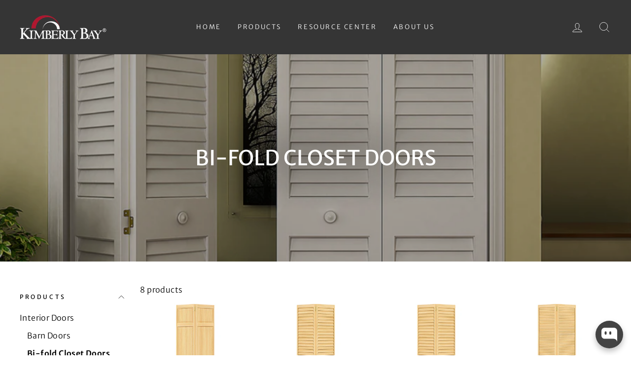

--- FILE ---
content_type: text/html; charset=utf-8
request_url: https://kimberlybaydoors.com/collections/bi-fold
body_size: 30087
content:
<!doctype html>
<html class="no-js" lang="en">
<head>
  <meta charset="utf-8">
  <meta http-equiv="X-UA-Compatible" content="IE=edge,chrome=1">
  <meta name="viewport" content="width=device-width,initial-scale=1">
  <meta name="theme-color" content="#9d152b">
  <link rel="canonical" href="https://kimberlybaydoors.com/collections/bi-fold"><link rel="shortcut icon" href="//kimberlybaydoors.com/cdn/shop/files/KB_Flavicon_32x32.png?v=1726260542" type="image/png" />
  <title>Bi-fold Closet Doors
&ndash; kimberlybaydoors
</title><meta property="og:site_name" content="kimberlybaydoors">
  <meta property="og:url" content="https://kimberlybaydoors.com/collections/bi-fold">
  <meta property="og:title" content="Bi-fold Closet Doors">
  <meta property="og:type" content="website">
  <meta property="og:description" content="kimberlybaydoors"><meta property="og:image" content="http://kimberlybaydoors.com/cdn/shop/collections/DPBT6PC_lifestyle_2_1200x630.jpg?v=1681163494">
  <meta property="og:image:secure_url" content="https://kimberlybaydoors.com/cdn/shop/collections/DPBT6PC_lifestyle_2_1200x630.jpg?v=1681163494">
  <meta name="twitter:site" content="@">
  <meta name="twitter:card" content="summary_large_image">
  <meta name="twitter:title" content="Bi-fold Closet Doors">
  <meta name="twitter:description" content="kimberlybaydoors">


  <style data-shopify>
  @font-face {
  font-family: "Merriweather Sans";
  font-weight: 400;
  font-style: normal;
  src: url("//kimberlybaydoors.com/cdn/fonts/merriweather_sans/merriweathersans_n4.e8e76a1153621bf13c455f7c4cac15f9e7a555b4.woff2") format("woff2"),
       url("//kimberlybaydoors.com/cdn/fonts/merriweather_sans/merriweathersans_n4.0832d7fb8eff5d83b883571b5fd79bbe1a28a988.woff") format("woff");
}

  @font-face {
  font-family: "Merriweather Sans";
  font-weight: 300;
  font-style: normal;
  src: url("//kimberlybaydoors.com/cdn/fonts/merriweather_sans/merriweathersans_n3.dccd787a2e91a6677bf3859075caa71ae6711c4b.woff2") format("woff2"),
       url("//kimberlybaydoors.com/cdn/fonts/merriweather_sans/merriweathersans_n3.82d4053d37d71edf7c106cf4e35b8adadc5032bc.woff") format("woff");
}


  @font-face {
  font-family: "Merriweather Sans";
  font-weight: 600;
  font-style: normal;
  src: url("//kimberlybaydoors.com/cdn/fonts/merriweather_sans/merriweathersans_n6.d04ce525a4d0a367a02b47527e98156b234d678e.woff2") format("woff2"),
       url("//kimberlybaydoors.com/cdn/fonts/merriweather_sans/merriweathersans_n6.af2ea228e55fb5f0218673e5cdac1a4a7f6327cf.woff") format("woff");
}

  @font-face {
  font-family: "Merriweather Sans";
  font-weight: 300;
  font-style: italic;
  src: url("//kimberlybaydoors.com/cdn/fonts/merriweather_sans/merriweathersans_i3.d4301bbecc97f42b66f490adbc33683d98c86fe5.woff2") format("woff2"),
       url("//kimberlybaydoors.com/cdn/fonts/merriweather_sans/merriweathersans_i3.c4b5ab7ff84e77545b70be30ae1cd47d9f7aa438.woff") format("woff");
}

  @font-face {
  font-family: "Merriweather Sans";
  font-weight: 600;
  font-style: italic;
  src: url("//kimberlybaydoors.com/cdn/fonts/merriweather_sans/merriweathersans_i6.866fb42d0875cb6480705b2e055868a2104acf58.woff2") format("woff2"),
       url("//kimberlybaydoors.com/cdn/fonts/merriweather_sans/merriweathersans_i6.b8b369ced1f591485df90b38b60766137a34c0cc.woff") format("woff");
}

</style>

  <link href="//kimberlybaydoors.com/cdn/shop/t/23/assets/theme.scss.css?v=8729835356505915381726259802" rel="stylesheet" type="text/css" media="all" />

  <style data-shopify>
    .collection-item__title {
      font-size: 14.4px;
    }

    @media screen and (min-width: 769px) {
      .collection-item__title {
        font-size: 18px;
      }
    }
  </style>

  <script>
    document.documentElement.className = document.documentElement.className.replace('no-js', 'js');

    window.theme = window.theme || {};
    theme.routes = {
      cart: "/cart",
      cartAdd: "/cart/add",
      cartChange: "/cart/change"
    };
    theme.strings = {
      addToCart: "Add to cart",
      soldOut: "Sold Out",
      unavailable: "Unavailable",
      stockLabel: "Only [count] items in stock!",
      willNotShipUntil: "Will not ship until [date]",
      willBeInStockAfter: "Will be in stock after [date]",
      waitingForStock: "Inventory on the way",
      savePrice: "Save [saved_amount]",
      cartEmpty: "Your cart is currently empty.",
      cartTermsConfirmation: "You must agree with the terms and conditions of sales to check out"
    };
    theme.settings = {
      dynamicVariantsEnable: true,
      dynamicVariantType: "dropdown",
      cartType: "drawer",
      moneyFormat: "\u003cspan class=hidden\u003e${{ amount }}\u003c\/span\u003e",
      saveType: "dollar",
      recentlyViewedEnabled: false,
      predictiveSearch: true,
      predictiveSearchType: "product,article,page",
      inventoryThreshold: 10,
      quickView: false,
      themeName: 'Impulse',
      themeVersion: "3.1.0"
    };
  </script>

  <script>window.performance && window.performance.mark && window.performance.mark('shopify.content_for_header.start');</script><meta id="shopify-digital-wallet" name="shopify-digital-wallet" content="/27638333507/digital_wallets/dialog">
<link rel="alternate" type="application/atom+xml" title="Feed" href="/collections/bi-fold.atom" />
<link rel="alternate" type="application/json+oembed" href="https://kimberlybaydoors.com/collections/bi-fold.oembed">
<script async="async" src="/checkouts/internal/preloads.js?locale=en-US"></script>
<script id="shopify-features" type="application/json">{"accessToken":"1a73ab9066baa1038b3db99295b98c4c","betas":["rich-media-storefront-analytics"],"domain":"kimberlybaydoors.com","predictiveSearch":true,"shopId":27638333507,"locale":"en"}</script>
<script>var Shopify = Shopify || {};
Shopify.shop = "kimberlybaydoors.myshopify.com";
Shopify.locale = "en";
Shopify.currency = {"active":"USD","rate":"1.0"};
Shopify.country = "US";
Shopify.theme = {"name":"Impulse","id":80570220611,"schema_name":"Impulse","schema_version":"3.1.0","theme_store_id":857,"role":"main"};
Shopify.theme.handle = "null";
Shopify.theme.style = {"id":null,"handle":null};
Shopify.cdnHost = "kimberlybaydoors.com/cdn";
Shopify.routes = Shopify.routes || {};
Shopify.routes.root = "/";</script>
<script type="module">!function(o){(o.Shopify=o.Shopify||{}).modules=!0}(window);</script>
<script>!function(o){function n(){var o=[];function n(){o.push(Array.prototype.slice.apply(arguments))}return n.q=o,n}var t=o.Shopify=o.Shopify||{};t.loadFeatures=n(),t.autoloadFeatures=n()}(window);</script>
<script id="shop-js-analytics" type="application/json">{"pageType":"collection"}</script>
<script defer="defer" async type="module" src="//kimberlybaydoors.com/cdn/shopifycloud/shop-js/modules/v2/client.init-shop-cart-sync_D0dqhulL.en.esm.js"></script>
<script defer="defer" async type="module" src="//kimberlybaydoors.com/cdn/shopifycloud/shop-js/modules/v2/chunk.common_CpVO7qML.esm.js"></script>
<script type="module">
  await import("//kimberlybaydoors.com/cdn/shopifycloud/shop-js/modules/v2/client.init-shop-cart-sync_D0dqhulL.en.esm.js");
await import("//kimberlybaydoors.com/cdn/shopifycloud/shop-js/modules/v2/chunk.common_CpVO7qML.esm.js");

  window.Shopify.SignInWithShop?.initShopCartSync?.({"fedCMEnabled":true,"windoidEnabled":true});

</script>
<script id="__st">var __st={"a":27638333507,"offset":-18000,"reqid":"0e190d20-3d68-4ff4-a3e3-a44cf891cf07-1765046223","pageurl":"kimberlybaydoors.com\/collections\/bi-fold","u":"4730fbb7a03c","p":"collection","rtyp":"collection","rid":159084904515};</script>
<script>window.ShopifyPaypalV4VisibilityTracking = true;</script>
<script id="captcha-bootstrap">!function(){'use strict';const t='contact',e='account',n='new_comment',o=[[t,t],['blogs',n],['comments',n],[t,'customer']],c=[[e,'customer_login'],[e,'guest_login'],[e,'recover_customer_password'],[e,'create_customer']],r=t=>t.map((([t,e])=>`form[action*='/${t}']:not([data-nocaptcha='true']) input[name='form_type'][value='${e}']`)).join(','),a=t=>()=>t?[...document.querySelectorAll(t)].map((t=>t.form)):[];function s(){const t=[...o],e=r(t);return a(e)}const i='password',u='form_key',d=['recaptcha-v3-token','g-recaptcha-response','h-captcha-response',i],f=()=>{try{return window.sessionStorage}catch{return}},m='__shopify_v',_=t=>t.elements[u];function p(t,e,n=!1){try{const o=window.sessionStorage,c=JSON.parse(o.getItem(e)),{data:r}=function(t){const{data:e,action:n}=t;return t[m]||n?{data:e,action:n}:{data:t,action:n}}(c);for(const[e,n]of Object.entries(r))t.elements[e]&&(t.elements[e].value=n);n&&o.removeItem(e)}catch(o){console.error('form repopulation failed',{error:o})}}const l='form_type',E='cptcha';function T(t){t.dataset[E]=!0}const w=window,h=w.document,L='Shopify',v='ce_forms',y='captcha';let A=!1;((t,e)=>{const n=(g='f06e6c50-85a8-45c8-87d0-21a2b65856fe',I='https://cdn.shopify.com/shopifycloud/storefront-forms-hcaptcha/ce_storefront_forms_captcha_hcaptcha.v1.5.2.iife.js',D={infoText:'Protected by hCaptcha',privacyText:'Privacy',termsText:'Terms'},(t,e,n)=>{const o=w[L][v],c=o.bindForm;if(c)return c(t,g,e,D).then(n);var r;o.q.push([[t,g,e,D],n]),r=I,A||(h.body.append(Object.assign(h.createElement('script'),{id:'captcha-provider',async:!0,src:r})),A=!0)});var g,I,D;w[L]=w[L]||{},w[L][v]=w[L][v]||{},w[L][v].q=[],w[L][y]=w[L][y]||{},w[L][y].protect=function(t,e){n(t,void 0,e),T(t)},Object.freeze(w[L][y]),function(t,e,n,w,h,L){const[v,y,A,g]=function(t,e,n){const i=e?o:[],u=t?c:[],d=[...i,...u],f=r(d),m=r(i),_=r(d.filter((([t,e])=>n.includes(e))));return[a(f),a(m),a(_),s()]}(w,h,L),I=t=>{const e=t.target;return e instanceof HTMLFormElement?e:e&&e.form},D=t=>v().includes(t);t.addEventListener('submit',(t=>{const e=I(t);if(!e)return;const n=D(e)&&!e.dataset.hcaptchaBound&&!e.dataset.recaptchaBound,o=_(e),c=g().includes(e)&&(!o||!o.value);(n||c)&&t.preventDefault(),c&&!n&&(function(t){try{if(!f())return;!function(t){const e=f();if(!e)return;const n=_(t);if(!n)return;const o=n.value;o&&e.removeItem(o)}(t);const e=Array.from(Array(32),(()=>Math.random().toString(36)[2])).join('');!function(t,e){_(t)||t.append(Object.assign(document.createElement('input'),{type:'hidden',name:u})),t.elements[u].value=e}(t,e),function(t,e){const n=f();if(!n)return;const o=[...t.querySelectorAll(`input[type='${i}']`)].map((({name:t})=>t)),c=[...d,...o],r={};for(const[a,s]of new FormData(t).entries())c.includes(a)||(r[a]=s);n.setItem(e,JSON.stringify({[m]:1,action:t.action,data:r}))}(t,e)}catch(e){console.error('failed to persist form',e)}}(e),e.submit())}));const S=(t,e)=>{t&&!t.dataset[E]&&(n(t,e.some((e=>e===t))),T(t))};for(const o of['focusin','change'])t.addEventListener(o,(t=>{const e=I(t);D(e)&&S(e,y())}));const B=e.get('form_key'),M=e.get(l),P=B&&M;t.addEventListener('DOMContentLoaded',(()=>{const t=y();if(P)for(const e of t)e.elements[l].value===M&&p(e,B);[...new Set([...A(),...v().filter((t=>'true'===t.dataset.shopifyCaptcha))])].forEach((e=>S(e,t)))}))}(h,new URLSearchParams(w.location.search),n,t,e,['guest_login'])})(!0,!0)}();</script>
<script integrity="sha256-52AcMU7V7pcBOXWImdc/TAGTFKeNjmkeM1Pvks/DTgc=" data-source-attribution="shopify.loadfeatures" defer="defer" src="//kimberlybaydoors.com/cdn/shopifycloud/storefront/assets/storefront/load_feature-81c60534.js" crossorigin="anonymous"></script>
<script data-source-attribution="shopify.dynamic_checkout.dynamic.init">var Shopify=Shopify||{};Shopify.PaymentButton=Shopify.PaymentButton||{isStorefrontPortableWallets:!0,init:function(){window.Shopify.PaymentButton.init=function(){};var t=document.createElement("script");t.src="https://kimberlybaydoors.com/cdn/shopifycloud/portable-wallets/latest/portable-wallets.en.js",t.type="module",document.head.appendChild(t)}};
</script>
<script data-source-attribution="shopify.dynamic_checkout.buyer_consent">
  function portableWalletsHideBuyerConsent(e){var t=document.getElementById("shopify-buyer-consent"),n=document.getElementById("shopify-subscription-policy-button");t&&n&&(t.classList.add("hidden"),t.setAttribute("aria-hidden","true"),n.removeEventListener("click",e))}function portableWalletsShowBuyerConsent(e){var t=document.getElementById("shopify-buyer-consent"),n=document.getElementById("shopify-subscription-policy-button");t&&n&&(t.classList.remove("hidden"),t.removeAttribute("aria-hidden"),n.addEventListener("click",e))}window.Shopify?.PaymentButton&&(window.Shopify.PaymentButton.hideBuyerConsent=portableWalletsHideBuyerConsent,window.Shopify.PaymentButton.showBuyerConsent=portableWalletsShowBuyerConsent);
</script>
<script data-source-attribution="shopify.dynamic_checkout.cart.bootstrap">document.addEventListener("DOMContentLoaded",(function(){function t(){return document.querySelector("shopify-accelerated-checkout-cart, shopify-accelerated-checkout")}if(t())Shopify.PaymentButton.init();else{new MutationObserver((function(e,n){t()&&(Shopify.PaymentButton.init(),n.disconnect())})).observe(document.body,{childList:!0,subtree:!0})}}));
</script>

<script>window.performance && window.performance.mark && window.performance.mark('shopify.content_for_header.end');</script>

  <script src="//kimberlybaydoors.com/cdn/shop/t/23/assets/vendor-scripts-v6.js" defer="defer"></script>

  

  <script src="//kimberlybaydoors.com/cdn/shop/t/23/assets/theme.js?v=134370449880136741431590606039" defer="defer"></script><script src="https://cdn.shopify.com/extensions/019ae872-18fb-7381-9633-a4b3f76537ca/avada-app-132/assets/chatty.js" type="text/javascript" defer="defer"></script>
<link href="https://monorail-edge.shopifysvc.com" rel="dns-prefetch">
<script>(function(){if ("sendBeacon" in navigator && "performance" in window) {try {var session_token_from_headers = performance.getEntriesByType('navigation')[0].serverTiming.find(x => x.name == '_s').description;} catch {var session_token_from_headers = undefined;}var session_cookie_matches = document.cookie.match(/_shopify_s=([^;]*)/);var session_token_from_cookie = session_cookie_matches && session_cookie_matches.length === 2 ? session_cookie_matches[1] : "";var session_token = session_token_from_headers || session_token_from_cookie || "";function handle_abandonment_event(e) {var entries = performance.getEntries().filter(function(entry) {return /monorail-edge.shopifysvc.com/.test(entry.name);});if (!window.abandonment_tracked && entries.length === 0) {window.abandonment_tracked = true;var currentMs = Date.now();var navigation_start = performance.timing.navigationStart;var payload = {shop_id: 27638333507,url: window.location.href,navigation_start,duration: currentMs - navigation_start,session_token,page_type: "collection"};window.navigator.sendBeacon("https://monorail-edge.shopifysvc.com/v1/produce", JSON.stringify({schema_id: "online_store_buyer_site_abandonment/1.1",payload: payload,metadata: {event_created_at_ms: currentMs,event_sent_at_ms: currentMs}}));}}window.addEventListener('pagehide', handle_abandonment_event);}}());</script>
<script id="web-pixels-manager-setup">(function e(e,d,r,n,o){if(void 0===o&&(o={}),!Boolean(null===(a=null===(i=window.Shopify)||void 0===i?void 0:i.analytics)||void 0===a?void 0:a.replayQueue)){var i,a;window.Shopify=window.Shopify||{};var t=window.Shopify;t.analytics=t.analytics||{};var s=t.analytics;s.replayQueue=[],s.publish=function(e,d,r){return s.replayQueue.push([e,d,r]),!0};try{self.performance.mark("wpm:start")}catch(e){}var l=function(){var e={modern:/Edge?\/(1{2}[4-9]|1[2-9]\d|[2-9]\d{2}|\d{4,})\.\d+(\.\d+|)|Firefox\/(1{2}[4-9]|1[2-9]\d|[2-9]\d{2}|\d{4,})\.\d+(\.\d+|)|Chrom(ium|e)\/(9{2}|\d{3,})\.\d+(\.\d+|)|(Maci|X1{2}).+ Version\/(15\.\d+|(1[6-9]|[2-9]\d|\d{3,})\.\d+)([,.]\d+|)( \(\w+\)|)( Mobile\/\w+|) Safari\/|Chrome.+OPR\/(9{2}|\d{3,})\.\d+\.\d+|(CPU[ +]OS|iPhone[ +]OS|CPU[ +]iPhone|CPU IPhone OS|CPU iPad OS)[ +]+(15[._]\d+|(1[6-9]|[2-9]\d|\d{3,})[._]\d+)([._]\d+|)|Android:?[ /-](13[3-9]|1[4-9]\d|[2-9]\d{2}|\d{4,})(\.\d+|)(\.\d+|)|Android.+Firefox\/(13[5-9]|1[4-9]\d|[2-9]\d{2}|\d{4,})\.\d+(\.\d+|)|Android.+Chrom(ium|e)\/(13[3-9]|1[4-9]\d|[2-9]\d{2}|\d{4,})\.\d+(\.\d+|)|SamsungBrowser\/([2-9]\d|\d{3,})\.\d+/,legacy:/Edge?\/(1[6-9]|[2-9]\d|\d{3,})\.\d+(\.\d+|)|Firefox\/(5[4-9]|[6-9]\d|\d{3,})\.\d+(\.\d+|)|Chrom(ium|e)\/(5[1-9]|[6-9]\d|\d{3,})\.\d+(\.\d+|)([\d.]+$|.*Safari\/(?![\d.]+ Edge\/[\d.]+$))|(Maci|X1{2}).+ Version\/(10\.\d+|(1[1-9]|[2-9]\d|\d{3,})\.\d+)([,.]\d+|)( \(\w+\)|)( Mobile\/\w+|) Safari\/|Chrome.+OPR\/(3[89]|[4-9]\d|\d{3,})\.\d+\.\d+|(CPU[ +]OS|iPhone[ +]OS|CPU[ +]iPhone|CPU IPhone OS|CPU iPad OS)[ +]+(10[._]\d+|(1[1-9]|[2-9]\d|\d{3,})[._]\d+)([._]\d+|)|Android:?[ /-](13[3-9]|1[4-9]\d|[2-9]\d{2}|\d{4,})(\.\d+|)(\.\d+|)|Mobile Safari.+OPR\/([89]\d|\d{3,})\.\d+\.\d+|Android.+Firefox\/(13[5-9]|1[4-9]\d|[2-9]\d{2}|\d{4,})\.\d+(\.\d+|)|Android.+Chrom(ium|e)\/(13[3-9]|1[4-9]\d|[2-9]\d{2}|\d{4,})\.\d+(\.\d+|)|Android.+(UC? ?Browser|UCWEB|U3)[ /]?(15\.([5-9]|\d{2,})|(1[6-9]|[2-9]\d|\d{3,})\.\d+)\.\d+|SamsungBrowser\/(5\.\d+|([6-9]|\d{2,})\.\d+)|Android.+MQ{2}Browser\/(14(\.(9|\d{2,})|)|(1[5-9]|[2-9]\d|\d{3,})(\.\d+|))(\.\d+|)|K[Aa][Ii]OS\/(3\.\d+|([4-9]|\d{2,})\.\d+)(\.\d+|)/},d=e.modern,r=e.legacy,n=navigator.userAgent;return n.match(d)?"modern":n.match(r)?"legacy":"unknown"}(),u="modern"===l?"modern":"legacy",c=(null!=n?n:{modern:"",legacy:""})[u],f=function(e){return[e.baseUrl,"/wpm","/b",e.hashVersion,"modern"===e.buildTarget?"m":"l",".js"].join("")}({baseUrl:d,hashVersion:r,buildTarget:u}),m=function(e){var d=e.version,r=e.bundleTarget,n=e.surface,o=e.pageUrl,i=e.monorailEndpoint;return{emit:function(e){var a=e.status,t=e.errorMsg,s=(new Date).getTime(),l=JSON.stringify({metadata:{event_sent_at_ms:s},events:[{schema_id:"web_pixels_manager_load/3.1",payload:{version:d,bundle_target:r,page_url:o,status:a,surface:n,error_msg:t},metadata:{event_created_at_ms:s}}]});if(!i)return console&&console.warn&&console.warn("[Web Pixels Manager] No Monorail endpoint provided, skipping logging."),!1;try{return self.navigator.sendBeacon.bind(self.navigator)(i,l)}catch(e){}var u=new XMLHttpRequest;try{return u.open("POST",i,!0),u.setRequestHeader("Content-Type","text/plain"),u.send(l),!0}catch(e){return console&&console.warn&&console.warn("[Web Pixels Manager] Got an unhandled error while logging to Monorail."),!1}}}}({version:r,bundleTarget:l,surface:e.surface,pageUrl:self.location.href,monorailEndpoint:e.monorailEndpoint});try{o.browserTarget=l,function(e){var d=e.src,r=e.async,n=void 0===r||r,o=e.onload,i=e.onerror,a=e.sri,t=e.scriptDataAttributes,s=void 0===t?{}:t,l=document.createElement("script"),u=document.querySelector("head"),c=document.querySelector("body");if(l.async=n,l.src=d,a&&(l.integrity=a,l.crossOrigin="anonymous"),s)for(var f in s)if(Object.prototype.hasOwnProperty.call(s,f))try{l.dataset[f]=s[f]}catch(e){}if(o&&l.addEventListener("load",o),i&&l.addEventListener("error",i),u)u.appendChild(l);else{if(!c)throw new Error("Did not find a head or body element to append the script");c.appendChild(l)}}({src:f,async:!0,onload:function(){if(!function(){var e,d;return Boolean(null===(d=null===(e=window.Shopify)||void 0===e?void 0:e.analytics)||void 0===d?void 0:d.initialized)}()){var d=window.webPixelsManager.init(e)||void 0;if(d){var r=window.Shopify.analytics;r.replayQueue.forEach((function(e){var r=e[0],n=e[1],o=e[2];d.publishCustomEvent(r,n,o)})),r.replayQueue=[],r.publish=d.publishCustomEvent,r.visitor=d.visitor,r.initialized=!0}}},onerror:function(){return m.emit({status:"failed",errorMsg:"".concat(f," has failed to load")})},sri:function(e){var d=/^sha384-[A-Za-z0-9+/=]+$/;return"string"==typeof e&&d.test(e)}(c)?c:"",scriptDataAttributes:o}),m.emit({status:"loading"})}catch(e){m.emit({status:"failed",errorMsg:(null==e?void 0:e.message)||"Unknown error"})}}})({shopId: 27638333507,storefrontBaseUrl: "https://kimberlybaydoors.com",extensionsBaseUrl: "https://extensions.shopifycdn.com/cdn/shopifycloud/web-pixels-manager",monorailEndpoint: "https://monorail-edge.shopifysvc.com/unstable/produce_batch",surface: "storefront-renderer",enabledBetaFlags: ["2dca8a86"],webPixelsConfigList: [{"id":"1324384323","configuration":"{\"description\":\"Chatty conversion tracking pixel\",\"shopId\":\"bk0N3bwGcED9GuboKoub\"}","eventPayloadVersion":"v1","runtimeContext":"STRICT","scriptVersion":"13ac37025cff8583d58d6f1e51d29e4b","type":"APP","apiClientId":6641085,"privacyPurposes":["ANALYTICS"],"dataSharingAdjustments":{"protectedCustomerApprovalScopes":["read_customer_address","read_customer_email","read_customer_name","read_customer_personal_data","read_customer_phone"]}},{"id":"392134723","configuration":"{\"config\":\"{\\\"pixel_id\\\":\\\"G-MLXWHBEXRX\\\",\\\"gtag_events\\\":[{\\\"type\\\":\\\"purchase\\\",\\\"action_label\\\":\\\"G-MLXWHBEXRX\\\"},{\\\"type\\\":\\\"page_view\\\",\\\"action_label\\\":\\\"G-MLXWHBEXRX\\\"},{\\\"type\\\":\\\"view_item\\\",\\\"action_label\\\":\\\"G-MLXWHBEXRX\\\"},{\\\"type\\\":\\\"search\\\",\\\"action_label\\\":\\\"G-MLXWHBEXRX\\\"},{\\\"type\\\":\\\"add_to_cart\\\",\\\"action_label\\\":\\\"G-MLXWHBEXRX\\\"},{\\\"type\\\":\\\"begin_checkout\\\",\\\"action_label\\\":\\\"G-MLXWHBEXRX\\\"},{\\\"type\\\":\\\"add_payment_info\\\",\\\"action_label\\\":\\\"G-MLXWHBEXRX\\\"}],\\\"enable_monitoring_mode\\\":false}\"}","eventPayloadVersion":"v1","runtimeContext":"OPEN","scriptVersion":"b2a88bafab3e21179ed38636efcd8a93","type":"APP","apiClientId":1780363,"privacyPurposes":[],"dataSharingAdjustments":{"protectedCustomerApprovalScopes":["read_customer_address","read_customer_email","read_customer_name","read_customer_personal_data","read_customer_phone"]}},{"id":"shopify-app-pixel","configuration":"{}","eventPayloadVersion":"v1","runtimeContext":"STRICT","scriptVersion":"0450","apiClientId":"shopify-pixel","type":"APP","privacyPurposes":["ANALYTICS","MARKETING"]},{"id":"shopify-custom-pixel","eventPayloadVersion":"v1","runtimeContext":"LAX","scriptVersion":"0450","apiClientId":"shopify-pixel","type":"CUSTOM","privacyPurposes":["ANALYTICS","MARKETING"]}],isMerchantRequest: false,initData: {"shop":{"name":"kimberlybaydoors","paymentSettings":{"currencyCode":"USD"},"myshopifyDomain":"kimberlybaydoors.myshopify.com","countryCode":"US","storefrontUrl":"https:\/\/kimberlybaydoors.com"},"customer":null,"cart":null,"checkout":null,"productVariants":[],"purchasingCompany":null},},"https://kimberlybaydoors.com/cdn","ae1676cfwd2530674p4253c800m34e853cb",{"modern":"","legacy":""},{"shopId":"27638333507","storefrontBaseUrl":"https:\/\/kimberlybaydoors.com","extensionBaseUrl":"https:\/\/extensions.shopifycdn.com\/cdn\/shopifycloud\/web-pixels-manager","surface":"storefront-renderer","enabledBetaFlags":"[\"2dca8a86\"]","isMerchantRequest":"false","hashVersion":"ae1676cfwd2530674p4253c800m34e853cb","publish":"custom","events":"[[\"page_viewed\",{}],[\"collection_viewed\",{\"collection\":{\"id\":\"159084904515\",\"title\":\"Bi-fold Closet Doors\",\"productVariants\":[{\"price\":{\"amount\":138.0,\"currencyCode\":\"USD\"},\"product\":{\"title\":\"Traditional 6 Panel Clear Solid Core Unfinished Wood Bi-fold Door\",\"vendor\":\"Kimberly Bay ®\",\"id\":\"4459650023491\",\"untranslatedTitle\":\"Traditional 6 Panel Clear Solid Core Unfinished Wood Bi-fold Door\",\"url\":\"\/products\/bi-fold-closet-door-traditional-six-panel-clear\",\"type\":\"Closet Door Bi-Fold\"},\"id\":\"31680626425923\",\"image\":{\"src\":\"\/\/kimberlybaydoors.com\/cdn\/shop\/products\/DPBT6PCMain11.jpg?v=1665358740\"},\"sku\":\"DPBT6PC24\",\"title\":\"1 in. x 24 in. x 80 in.\",\"untranslatedTitle\":\"1 in. x 24 in. x 80 in.\"},{\"price\":{\"amount\":135.0,\"currencyCode\":\"USD\"},\"product\":{\"title\":\"Plantation Louver Panel Solid Core Unfinished Wood Bi-fold Door\",\"vendor\":\"Kimberly Bay ®\",\"id\":\"4459650285635\",\"untranslatedTitle\":\"Plantation Louver Panel Solid Core Unfinished Wood Bi-fold Door\",\"url\":\"\/products\/bi-fold-closet-door-for-1-in-x-24-in-x-80-in-opening-plantation-louver-panel-clear\",\"type\":\"Closet Door Bi-Fold\"},\"id\":\"31680627867715\",\"image\":{\"src\":\"\/\/kimberlybaydoors.com\/cdn\/shop\/products\/DPBPLPCMain11.jpg?v=1665362013\"},\"sku\":\"DPBPLPC24\",\"title\":\"1 in x 24 in. x 80 in.\",\"untranslatedTitle\":\"1 in x 24 in. x 80 in.\"},{\"price\":{\"amount\":125.0,\"currencyCode\":\"USD\"},\"product\":{\"title\":\"Plantation Louver Louver Solid Core Unfinished Wood Bi-fold Door\",\"vendor\":\"Kimberly Bay ®\",\"id\":\"4459650089027\",\"untranslatedTitle\":\"Plantation Louver Louver Solid Core Unfinished Wood Bi-fold Door\",\"url\":\"\/products\/bi-fold-closet-door-for-1-in-x-30-in-x-80-in-opening-plantation-louver-louver-clear\",\"type\":\"Closet Door Bi-Fold\"},\"id\":\"31680626688067\",\"image\":{\"src\":\"\/\/kimberlybaydoors.com\/cdn\/shop\/products\/DPBPLLCMain11.jpg?v=1665365578\"},\"sku\":\"DPBPLLC24\",\"title\":\"1 in. x 24 in. x 80 in.\",\"untranslatedTitle\":\"1 in. x 24 in. x 80 in.\"},{\"price\":{\"amount\":127.0,\"currencyCode\":\"USD\"},\"product\":{\"title\":\"Traditional Louver Louver Solid Core  Unfinished Wood Bi-fold Door\",\"vendor\":\"Inandouthome\",\"id\":\"4459650187331\",\"untranslatedTitle\":\"Traditional Louver Louver Solid Core  Unfinished Wood Bi-fold Door\",\"url\":\"\/products\/dpbtllc\",\"type\":\"Closet Door Bi-Fold\"},\"id\":\"31680627572803\",\"image\":{\"src\":\"\/\/kimberlybaydoors.com\/cdn\/shop\/products\/DPBTLLCMain11.jpg?v=1665366521\"},\"sku\":\"DPBTLLC24\",\"title\":\"1 in. x 24 in. x 80 in.\",\"untranslatedTitle\":\"1 in. x 24 in. x 80 in.\"},{\"price\":{\"amount\":135.15,\"currencyCode\":\"USD\"},\"product\":{\"title\":\"Traditional 4 Panel White Solid Pine Core Bi-fold Door\",\"vendor\":\"Kimberly Bay ®\",\"id\":\"7307367710787\",\"untranslatedTitle\":\"Traditional 4 Panel White Solid Pine Core Bi-fold Door\",\"url\":\"\/products\/traditional-4-panel-white-solid-pine-core-bi-fold-door\",\"type\":\"Closet Door Bi-Fold\"},\"id\":\"41805836222531\",\"image\":{\"src\":\"\/\/kimberlybaydoors.com\/cdn\/shop\/files\/DPBT4PW_Main_11.jpg?v=1726257599\"},\"sku\":\"DPBT4PW24\",\"title\":\"1 in. x 24 in. x 80 in.\",\"untranslatedTitle\":\"1 in. x 24 in. x 80 in.\"},{\"price\":{\"amount\":156.0,\"currencyCode\":\"USD\"},\"product\":{\"title\":\"Traditional 6 Panel White  Solid Pine Core Bi-fold Door\",\"vendor\":\"Kimberly Bay ®\",\"id\":\"4459649794115\",\"untranslatedTitle\":\"Traditional 6 Panel White  Solid Pine Core Bi-fold Door\",\"url\":\"\/products\/bii-fold-closet-door-traditional-six-panel-white\",\"type\":\"Closet Door Bi-Fold\"},\"id\":\"31680625180739\",\"image\":{\"src\":\"\/\/kimberlybaydoors.com\/cdn\/shop\/products\/a8pqstne1atgk8eqgjmk.jpg?v=1588988702\"},\"sku\":\"DPBT6PW24\",\"title\":\"1 in. x 24 in. x 80 in.\",\"untranslatedTitle\":\"1 in. x 24 in. x 80 in.\"},{\"price\":{\"amount\":139.0,\"currencyCode\":\"USD\"},\"product\":{\"title\":\"Traditional Louver Louver White Solid Core Wood Bi-fold Door\",\"vendor\":\"Inandouthome\",\"id\":\"4459649531971\",\"untranslatedTitle\":\"Traditional Louver Louver White Solid Core Wood Bi-fold Door\",\"url\":\"\/products\/dpbtllw\",\"type\":\"Closet Door Bi-Fold\"},\"id\":\"31680623607875\",\"image\":{\"src\":\"\/\/kimberlybaydoors.com\/cdn\/shop\/products\/DPBTLLW24_2.jpg?v=1588988700\"},\"sku\":\"DPBTLLW24\",\"title\":\"1 in. x 24 in. x 80 in.\",\"untranslatedTitle\":\"1 in. x 24 in. x 80 in.\"},{\"price\":{\"amount\":139.0,\"currencyCode\":\"USD\"},\"product\":{\"title\":\"Traditional Louver Panel White Solid Core Wood Bi-fold Door\",\"vendor\":\"kimberlybaydoors\",\"id\":\"6741254111299\",\"untranslatedTitle\":\"Traditional Louver Panel White Solid Core Wood Bi-fold Door\",\"url\":\"\/products\/traditional-louver-panel-white-solid-core-wood-bi-fold-door-2\",\"type\":\"Closet Door Bi-Fold\"},\"id\":\"40230789578819\",\"image\":{\"src\":\"\/\/kimberlybaydoors.com\/cdn\/shop\/products\/vwntkamd3udjfix09alz.jpg?v=1664374407\"},\"sku\":\"DPBTLPW24\",\"title\":\"1 in. x 24 in. x 80 in.\",\"untranslatedTitle\":\"1 in. x 24 in. x 80 in.\"}]}}]]"});</script><script>
  window.ShopifyAnalytics = window.ShopifyAnalytics || {};
  window.ShopifyAnalytics.meta = window.ShopifyAnalytics.meta || {};
  window.ShopifyAnalytics.meta.currency = 'USD';
  var meta = {"products":[{"id":4459650023491,"gid":"gid:\/\/shopify\/Product\/4459650023491","vendor":"Kimberly Bay ®","type":"Closet Door Bi-Fold","variants":[{"id":31680626425923,"price":13800,"name":"Traditional 6 Panel Clear Solid Core Unfinished Wood Bi-fold Door - 1 in. x 24 in. x 80 in.","public_title":"1 in. x 24 in. x 80 in.","sku":"DPBT6PC24"},{"id":31680626458691,"price":21400,"name":"Traditional 6 Panel Clear Solid Core Unfinished Wood Bi-fold Door - 1 in. x 24 in. x 84 in.","public_title":"1 in. x 24 in. x 84 in.","sku":"DPBT6PC2484"},{"id":31680626491459,"price":34000,"name":"Traditional 6 Panel Clear Solid Core Unfinished Wood Bi-fold Door - 1 in. x 24 in. x 96 in.","public_title":"1 in. x 24 in. x 96 in.","sku":"DPBT6PC2496"},{"id":31680626524227,"price":15100,"name":"Traditional 6 Panel Clear Solid Core Unfinished Wood Bi-fold Door - 1 in. x 28 in. x 80 in.","public_title":"1 in. x 28 in. x 80 in.","sku":"DPBT6PC28"},{"id":31680626556995,"price":14700,"name":"Traditional 6 Panel Clear Solid Core Unfinished Wood Bi-fold Door - 1 in. x 30 in. x 80 in.","public_title":"1 in. x 30 in. x 80 in.","sku":"DPBT6PC30"},{"id":31680626589763,"price":19295,"name":"Traditional 6 Panel Clear Solid Core Unfinished Wood Bi-fold Door - 1 in. x 30 in. x 84 in.","public_title":"1 in. x 30 in. x 84 in.","sku":"DPBT6PC3084"},{"id":31680626622531,"price":30005,"name":"Traditional 6 Panel Clear Solid Core Unfinished Wood Bi-fold Door - 1 in. x 30 in. x 96 in.","public_title":"1 in. x 30 in. x 96 in.","sku":"DPBT6PC3096"},{"id":31680626655299,"price":15300,"name":"Traditional 6 Panel Clear Solid Core Unfinished Wood Bi-fold Door - 1 in. x 32 in. x 80 in.","public_title":"1 in. x 32 in. x 80 in.","sku":"DPBT6PC32"},{"id":31680626720835,"price":23900,"name":"Traditional 6 Panel Clear Solid Core Unfinished Wood Bi-fold Door - 1 in. x 32 in. x 84 in.","public_title":"1 in. x 32 in. x 84 in.","sku":"DPBT6PC3284"},{"id":31680626786371,"price":23900,"name":"Traditional 6 Panel Clear Solid Core Unfinished Wood Bi-fold Door - 1 in. x 32 in. x 96 in.","public_title":"1 in. x 32 in. x 96 in.","sku":"DPBT6PC3296"},{"id":41805914472515,"price":15800,"name":"Traditional 6 Panel Clear Solid Core Unfinished Wood Bi-fold Door - 1 in. x 34 in. x 80 in.","public_title":"1 in. x 34 in. x 80 in.","sku":"DPBT6PC34"},{"id":31680626851907,"price":13430,"name":"Traditional 6 Panel Clear Solid Core Unfinished Wood Bi-fold Door - 1 in. x 36 in. x 80 in.","public_title":"1 in. x 36 in. x 80 in.","sku":"DPBT6PC36"},{"id":31680626917443,"price":25200,"name":"Traditional 6 Panel Clear Solid Core Unfinished Wood Bi-fold Door - 1 in. x 36 in. x 84 in.","public_title":"1 in. x 36 in. x 84 in.","sku":"DPBT6PC3684"},{"id":31680626982979,"price":37800,"name":"Traditional 6 Panel Clear Solid Core Unfinished Wood Bi-fold Door - 1 in. x 36 in. x 96 in.","public_title":"1 in. x 36 in. x 96 in.","sku":"DPBT6PC3696"}],"remote":false},{"id":4459650285635,"gid":"gid:\/\/shopify\/Product\/4459650285635","vendor":"Kimberly Bay ®","type":"Closet Door Bi-Fold","variants":[{"id":31680627867715,"price":13500,"name":"Plantation Louver Panel Solid Core Unfinished Wood Bi-fold Door - 1 in x 24 in. x 80 in.","public_title":"1 in x 24 in. x 80 in.","sku":"DPBPLPC24"},{"id":41805828161603,"price":12665,"name":"Plantation Louver Panel Solid Core Unfinished Wood Bi-fold Door - 1 in x 28 in. x 80 in.","public_title":"1 in x 28 in. x 80 in.","sku":"DPBPLPC28"},{"id":31680627900483,"price":14900,"name":"Plantation Louver Panel Solid Core Unfinished Wood Bi-fold Door - 1 in x 30 in. x 80 in.","public_title":"1 in x 30 in. x 80 in.","sku":"DPBPLPC30"},{"id":31680627933251,"price":15400,"name":"Plantation Louver Panel Solid Core Unfinished Wood Bi-fold Door - 1 in x 32 in. x 80 in.","public_title":"1 in x 32 in. x 80 in.","sku":"DPBPLPC32"},{"id":31680627966019,"price":16400,"name":"Plantation Louver Panel Solid Core Unfinished Wood Bi-fold Door - 1 in x 36 in. x 80 in.","public_title":"1 in x 36 in. x 80 in.","sku":"DPBPLPC36"}],"remote":false},{"id":4459650089027,"gid":"gid:\/\/shopify\/Product\/4459650089027","vendor":"Kimberly Bay ®","type":"Closet Door Bi-Fold","variants":[{"id":31680626688067,"price":12500,"name":"Plantation Louver Louver Solid Core Unfinished Wood Bi-fold Door - 1 in. x 24 in. x 80 in.","public_title":"1 in. x 24 in. x 80 in.","sku":"DPBPLLC24"},{"id":31680626753603,"price":29900,"name":"Plantation Louver Louver Solid Core Unfinished Wood Bi-fold Door - 1 in. x 24 in. x 96 in.","public_title":"1 in. x 24 in. x 96 in.","sku":"DPBPLLC2496"},{"id":31680626819139,"price":11560,"name":"Plantation Louver Louver Solid Core Unfinished Wood Bi-fold Door - 1 in. x 28 in. x 80 in.","public_title":"1 in. x 28 in. x 80 in.","sku":"DPBPLLC28"},{"id":31680626884675,"price":13900,"name":"Plantation Louver Louver Solid Core Unfinished Wood Bi-fold Door - 1 in. x 30 in. x 80 in.","public_title":"1 in. x 30 in. x 80 in.","sku":"DPBPLLC30"},{"id":31680626950211,"price":31900,"name":"Plantation Louver Louver Solid Core Unfinished Wood Bi-fold Door - 1 in. x 30 in. x 96 in.","public_title":"1 in. x 30 in. x 96 in.","sku":"DPBPLLC3096"},{"id":31680627015747,"price":14300,"name":"Plantation Louver Louver Solid Core Unfinished Wood Bi-fold Door - 1 in. x 32 in. x 80 in.","public_title":"1 in. x 32 in. x 80 in.","sku":"DPBPLLC32"},{"id":31680627048515,"price":32900,"name":"Plantation Louver Louver Solid Core Unfinished Wood Bi-fold Door - 1 in. x 32 in. x 96 in.","public_title":"1 in. x 32 in. x 96 in.","sku":"DPBPLLC3296"},{"id":31680627081283,"price":14900,"name":"Plantation Louver Louver Solid Core Unfinished Wood Bi-fold Door - 1 in. x 36 in. x 80 in.","public_title":"1 in. x 36 in. x 80 in.","sku":"DPBPLLC36"},{"id":31680627114051,"price":33900,"name":"Plantation Louver Louver Solid Core Unfinished Wood Bi-fold Door - 1 in. x 36 in. x 96 in.","public_title":"1 in. x 36 in. x 96 in.","sku":"DPBPLLC3696"}],"remote":false},{"id":4459650187331,"gid":"gid:\/\/shopify\/Product\/4459650187331","vendor":"Inandouthome","type":"Closet Door Bi-Fold","variants":[{"id":31680627572803,"price":12700,"name":"Traditional Louver Louver Solid Core  Unfinished Wood Bi-fold Door - 1 in. x 24 in. x 80 in.","public_title":"1 in. x 24 in. x 80 in.","sku":"DPBTLLC24"},{"id":41806031126595,"price":11610,"name":"Traditional Louver Louver Solid Core  Unfinished Wood Bi-fold Door - 1 in. x 28 in. x 80 in.","public_title":"1 in. x 28 in. x 80 in.","sku":"DPBTLLC28"},{"id":31680627605571,"price":12900,"name":"Traditional Louver Louver Solid Core  Unfinished Wood Bi-fold Door - 1 in. x 30 in. x 80 in.","public_title":"1 in. x 30 in. x 80 in.","sku":"DPBTLLC30"},{"id":31680627638339,"price":13900,"name":"Traditional Louver Louver Solid Core  Unfinished Wood Bi-fold Door - 1 in. x 32 in. x 80 in.","public_title":"1 in. x 32 in. x 80 in.","sku":"DPBTLLC32"},{"id":31680627671107,"price":14700,"name":"Traditional Louver Louver Solid Core  Unfinished Wood Bi-fold Door - 1 in. x 36 in. x 80 in.","public_title":"1 in. x 36 in. x 80 in.","sku":"DPBTLLC36"}],"remote":false},{"id":7307367710787,"gid":"gid:\/\/shopify\/Product\/7307367710787","vendor":"Kimberly Bay ®","type":"Closet Door Bi-Fold","variants":[{"id":41805836222531,"price":13515,"name":"Traditional 4 Panel White Solid Pine Core Bi-fold Door - 1 in. x 24 in. x 80 in.","public_title":"1 in. x 24 in. x 80 in.","sku":"DPBT4PW24"},{"id":41805836255299,"price":14365,"name":"Traditional 4 Panel White Solid Pine Core Bi-fold Door - 1 in. x 28 in. x 80 in.","public_title":"1 in. x 28 in. x 80 in.","sku":"DPBT4PW28"},{"id":41805836288067,"price":14790,"name":"Traditional 4 Panel White Solid Pine Core Bi-fold Door - 1 in. x 30 in. x 80 in.","public_title":"1 in. x 30 in. x 80 in.","sku":"DPBT4PW30"},{"id":41805836320835,"price":15215,"name":"Traditional 4 Panel White Solid Pine Core Bi-fold Door - 1 in. x 32 in. x 80 in.","public_title":"1 in. x 32 in. x 80 in.","sku":"DPBT4PW32"},{"id":41805836353603,"price":16065,"name":"Traditional 4 Panel White Solid Pine Core Bi-fold Door - 1 in. x 36 in. x 80 in.","public_title":"1 in. x 36 in. x 80 in.","sku":"DPBT4PW36"}],"remote":false},{"id":4459649794115,"gid":"gid:\/\/shopify\/Product\/4459649794115","vendor":"Kimberly Bay ®","type":"Closet Door Bi-Fold","variants":[{"id":31680625180739,"price":15600,"name":"Traditional 6 Panel White  Solid Pine Core Bi-fold Door - 1 in. x 24 in. x 80 in.","public_title":"1 in. x 24 in. x 80 in.","sku":"DPBT6PW24"},{"id":31680625213507,"price":15900,"name":"Traditional 6 Panel White  Solid Pine Core Bi-fold Door - 1 in. x 28 in. x 80 in.","public_title":"1 in. x 28 in. x 80 in.","sku":"DPBT6PW28"},{"id":31680625246275,"price":16900,"name":"Traditional 6 Panel White  Solid Pine Core Bi-fold Door - 1 in. x 30 in. x 80 in.","public_title":"1 in. x 30 in. x 80 in.","sku":"DPBT6PW30"},{"id":31680625279043,"price":17900,"name":"Traditional 6 Panel White  Solid Pine Core Bi-fold Door - 1 in. x 32 in. x 80 in.","public_title":"1 in. x 32 in. x 80 in.","sku":"DPBT6PW32"},{"id":31680625311811,"price":18900,"name":"Traditional 6 Panel White  Solid Pine Core Bi-fold Door - 1 in. x 36 in. x 80 in.","public_title":"1 in. x 36 in. x 80 in.","sku":"DPBT6PW36"}],"remote":false},{"id":4459649531971,"gid":"gid:\/\/shopify\/Product\/4459649531971","vendor":"Inandouthome","type":"Closet Door Bi-Fold","variants":[{"id":31680623607875,"price":13900,"name":"Traditional Louver Louver White Solid Core Wood Bi-fold Door - 1 in. x 24 in. x 80 in.","public_title":"1 in. x 24 in. x 80 in.","sku":"DPBTLLW24"},{"id":41806054588483,"price":14300,"name":"Traditional Louver Louver White Solid Core Wood Bi-fold Door - 1 in. x 28 in. x 80 in.","public_title":"1 in. x 28 in. x 80 in.","sku":"DPBTLLW28"},{"id":31680623640643,"price":12870,"name":"Traditional Louver Louver White Solid Core Wood Bi-fold Door - 1 in. x 30 in. x 80 in.","public_title":"1 in. x 30 in. x 80 in.","sku":"DPBTLLW30"},{"id":31680623673411,"price":14900,"name":"Traditional Louver Louver White Solid Core Wood Bi-fold Door - 1 in. x 32 in. x 80 in.","public_title":"1 in. x 32 in. x 80 in.","sku":"DPBTLLW32"},{"id":31680623706179,"price":13410,"name":"Traditional Louver Louver White Solid Core Wood Bi-fold Door - 1 in. x 36 in. x 80 in.","public_title":"1 in. x 36 in. x 80 in.","sku":"DPBTLLW36"}],"remote":false},{"id":6741254111299,"gid":"gid:\/\/shopify\/Product\/6741254111299","vendor":"kimberlybaydoors","type":"Closet Door Bi-Fold","variants":[{"id":40230789578819,"price":13900,"name":"Traditional Louver Panel White Solid Core Wood Bi-fold Door - 1 in. x 24 in. x 80 in.","public_title":"1 in. x 24 in. x 80 in.","sku":"DPBTLPW24"},{"id":42073137414211,"price":14900,"name":"Traditional Louver Panel White Solid Core Wood Bi-fold Door - 1 in. x 28 in. x 80 in.","public_title":"1 in. x 28 in. x 80 in.","sku":"DPBTLPW28"},{"id":40230789611587,"price":14900,"name":"Traditional Louver Panel White Solid Core Wood Bi-fold Door - 1 in. x 30 in. x 80 in.","public_title":"1 in. x 30 in. x 80 in.","sku":"DPBTLPW30"},{"id":42073137741891,"price":14900,"name":"Traditional Louver Panel White Solid Core Wood Bi-fold Door - 1 in. x 32 in. x 80 in.","public_title":"1 in. x 32 in. x 80 in.","sku":"DPBTLPW32"},{"id":40230789644355,"price":15600,"name":"Traditional Louver Panel White Solid Core Wood Bi-fold Door - 1 in. x 36 in. x 80 in.","public_title":"1 in. x 36 in. x 80 in.","sku":"DPBTLPW30"}],"remote":false}],"page":{"pageType":"collection","resourceType":"collection","resourceId":159084904515}};
  for (var attr in meta) {
    window.ShopifyAnalytics.meta[attr] = meta[attr];
  }
</script>
<script class="analytics">
  (function () {
    var customDocumentWrite = function(content) {
      var jquery = null;

      if (window.jQuery) {
        jquery = window.jQuery;
      } else if (window.Checkout && window.Checkout.$) {
        jquery = window.Checkout.$;
      }

      if (jquery) {
        jquery('body').append(content);
      }
    };

    var hasLoggedConversion = function(token) {
      if (token) {
        return document.cookie.indexOf('loggedConversion=' + token) !== -1;
      }
      return false;
    }

    var setCookieIfConversion = function(token) {
      if (token) {
        var twoMonthsFromNow = new Date(Date.now());
        twoMonthsFromNow.setMonth(twoMonthsFromNow.getMonth() + 2);

        document.cookie = 'loggedConversion=' + token + '; expires=' + twoMonthsFromNow;
      }
    }

    var trekkie = window.ShopifyAnalytics.lib = window.trekkie = window.trekkie || [];
    if (trekkie.integrations) {
      return;
    }
    trekkie.methods = [
      'identify',
      'page',
      'ready',
      'track',
      'trackForm',
      'trackLink'
    ];
    trekkie.factory = function(method) {
      return function() {
        var args = Array.prototype.slice.call(arguments);
        args.unshift(method);
        trekkie.push(args);
        return trekkie;
      };
    };
    for (var i = 0; i < trekkie.methods.length; i++) {
      var key = trekkie.methods[i];
      trekkie[key] = trekkie.factory(key);
    }
    trekkie.load = function(config) {
      trekkie.config = config || {};
      trekkie.config.initialDocumentCookie = document.cookie;
      var first = document.getElementsByTagName('script')[0];
      var script = document.createElement('script');
      script.type = 'text/javascript';
      script.onerror = function(e) {
        var scriptFallback = document.createElement('script');
        scriptFallback.type = 'text/javascript';
        scriptFallback.onerror = function(error) {
                var Monorail = {
      produce: function produce(monorailDomain, schemaId, payload) {
        var currentMs = new Date().getTime();
        var event = {
          schema_id: schemaId,
          payload: payload,
          metadata: {
            event_created_at_ms: currentMs,
            event_sent_at_ms: currentMs
          }
        };
        return Monorail.sendRequest("https://" + monorailDomain + "/v1/produce", JSON.stringify(event));
      },
      sendRequest: function sendRequest(endpointUrl, payload) {
        // Try the sendBeacon API
        if (window && window.navigator && typeof window.navigator.sendBeacon === 'function' && typeof window.Blob === 'function' && !Monorail.isIos12()) {
          var blobData = new window.Blob([payload], {
            type: 'text/plain'
          });

          if (window.navigator.sendBeacon(endpointUrl, blobData)) {
            return true;
          } // sendBeacon was not successful

        } // XHR beacon

        var xhr = new XMLHttpRequest();

        try {
          xhr.open('POST', endpointUrl);
          xhr.setRequestHeader('Content-Type', 'text/plain');
          xhr.send(payload);
        } catch (e) {
          console.log(e);
        }

        return false;
      },
      isIos12: function isIos12() {
        return window.navigator.userAgent.lastIndexOf('iPhone; CPU iPhone OS 12_') !== -1 || window.navigator.userAgent.lastIndexOf('iPad; CPU OS 12_') !== -1;
      }
    };
    Monorail.produce('monorail-edge.shopifysvc.com',
      'trekkie_storefront_load_errors/1.1',
      {shop_id: 27638333507,
      theme_id: 80570220611,
      app_name: "storefront",
      context_url: window.location.href,
      source_url: "//kimberlybaydoors.com/cdn/s/trekkie.storefront.94e7babdf2ec3663c2b14be7d5a3b25b9303ebb0.min.js"});

        };
        scriptFallback.async = true;
        scriptFallback.src = '//kimberlybaydoors.com/cdn/s/trekkie.storefront.94e7babdf2ec3663c2b14be7d5a3b25b9303ebb0.min.js';
        first.parentNode.insertBefore(scriptFallback, first);
      };
      script.async = true;
      script.src = '//kimberlybaydoors.com/cdn/s/trekkie.storefront.94e7babdf2ec3663c2b14be7d5a3b25b9303ebb0.min.js';
      first.parentNode.insertBefore(script, first);
    };
    trekkie.load(
      {"Trekkie":{"appName":"storefront","development":false,"defaultAttributes":{"shopId":27638333507,"isMerchantRequest":null,"themeId":80570220611,"themeCityHash":"545541175787054369","contentLanguage":"en","currency":"USD"},"isServerSideCookieWritingEnabled":true,"monorailRegion":"shop_domain","enabledBetaFlags":["f0df213a"]},"Session Attribution":{},"S2S":{"facebookCapiEnabled":false,"source":"trekkie-storefront-renderer","apiClientId":580111}}
    );

    var loaded = false;
    trekkie.ready(function() {
      if (loaded) return;
      loaded = true;

      window.ShopifyAnalytics.lib = window.trekkie;

      var originalDocumentWrite = document.write;
      document.write = customDocumentWrite;
      try { window.ShopifyAnalytics.merchantGoogleAnalytics.call(this); } catch(error) {};
      document.write = originalDocumentWrite;

      window.ShopifyAnalytics.lib.page(null,{"pageType":"collection","resourceType":"collection","resourceId":159084904515,"shopifyEmitted":true});

      var match = window.location.pathname.match(/checkouts\/(.+)\/(thank_you|post_purchase)/)
      var token = match? match[1]: undefined;
      if (!hasLoggedConversion(token)) {
        setCookieIfConversion(token);
        window.ShopifyAnalytics.lib.track("Viewed Product Category",{"currency":"USD","category":"Collection: bi-fold","collectionName":"bi-fold","collectionId":159084904515,"nonInteraction":true},undefined,undefined,{"shopifyEmitted":true});
      }
    });


        var eventsListenerScript = document.createElement('script');
        eventsListenerScript.async = true;
        eventsListenerScript.src = "//kimberlybaydoors.com/cdn/shopifycloud/storefront/assets/shop_events_listener-3da45d37.js";
        document.getElementsByTagName('head')[0].appendChild(eventsListenerScript);

})();</script>
<script
  defer
  src="https://kimberlybaydoors.com/cdn/shopifycloud/perf-kit/shopify-perf-kit-2.1.2.min.js"
  data-application="storefront-renderer"
  data-shop-id="27638333507"
  data-render-region="gcp-us-east1"
  data-page-type="collection"
  data-theme-instance-id="80570220611"
  data-theme-name="Impulse"
  data-theme-version="3.1.0"
  data-monorail-region="shop_domain"
  data-resource-timing-sampling-rate="10"
  data-shs="true"
  data-shs-beacon="true"
  data-shs-export-with-fetch="true"
  data-shs-logs-sample-rate="1"
></script>
</head>

<body class="template-collection" data-transitions="false">

  <a class="in-page-link visually-hidden skip-link" href="#MainContent">Skip to content</a>

  <div id="PageContainer" class="page-container">
    <div class="transition-body">

    <div id="shopify-section-header" class="shopify-section">




<div id="NavDrawer" class="drawer drawer--right">
  <div class="drawer__contents">
    <div class="drawer__fixed-header drawer__fixed-header--full">
      <div class="drawer__header drawer__header--full appear-animation appear-delay-1">
        <div class="h2 drawer__title">
        </div>
        <div class="drawer__close">
          <button type="button" class="drawer__close-button js-drawer-close">
            <svg aria-hidden="true" focusable="false" role="presentation" class="icon icon-close" viewBox="0 0 64 64"><path d="M19 17.61l27.12 27.13m0-27.12L19 44.74"/></svg>
            <span class="icon__fallback-text">Close menu</span>
          </button>
        </div>
      </div>
    </div>
    <div class="drawer__scrollable">
      <ul class="mobile-nav" role="navigation" aria-label="Primary">
        


          <li class="mobile-nav__item appear-animation appear-delay-2">
            
              <a href="/" class="mobile-nav__link mobile-nav__link--top-level" >Home</a>
            

            
          </li>
        


          <li class="mobile-nav__item appear-animation appear-delay-3">
            
              <div class="mobile-nav__has-sublist">
                
                  <a href="/collections/all"
                    class="mobile-nav__link mobile-nav__link--top-level"
                    id="Label-collections-all2"
                    >
                    Products
                  </a>
                  <div class="mobile-nav__toggle">
                    <button type="button"
                      aria-controls="Linklist-collections-all2"
                      aria-open="true"
                      class="collapsible-trigger collapsible--auto-height is-open">
                      <span class="collapsible-trigger__icon collapsible-trigger__icon--open" role="presentation">
  <svg aria-hidden="true" focusable="false" role="presentation" class="icon icon--wide icon-chevron-down" viewBox="0 0 28 16"><path d="M1.57 1.59l12.76 12.77L27.1 1.59" stroke-width="2" stroke="#000" fill="none" fill-rule="evenodd"/></svg>
</span>

                    </button>
                  </div>
                
              </div>
            

            
              <div id="Linklist-collections-all2"
                class="mobile-nav__sublist collapsible-content collapsible-content--all is-open"
                aria-labelledby="Label-collections-all2"
                style="height: auto;">
                <div class="collapsible-content__inner">
                  <ul class="mobile-nav__sublist">
                    


                      <li class="mobile-nav__item">
                        <div class="mobile-nav__child-item">
                          
                            <a href="/collections/interior-doors"
                              class="mobile-nav__link"
                              id="Sublabel-collections-interior-doors1"
                              >
                              Interior Doors
                            </a>
                          
                          
                            <button type="button"
                              aria-controls="Sublinklist-collections-all2-collections-interior-doors1"
                              class="collapsible-trigger is-open">
                              <span class="collapsible-trigger__icon collapsible-trigger__icon--circle collapsible-trigger__icon--open" role="presentation">
  <svg aria-hidden="true" focusable="false" role="presentation" class="icon icon--wide icon-chevron-down" viewBox="0 0 28 16"><path d="M1.57 1.59l12.76 12.77L27.1 1.59" stroke-width="2" stroke="#000" fill="none" fill-rule="evenodd"/></svg>
</span>

                            </button>
                          
                        </div>

                        
                          <div
                            id="Sublinklist-collections-all2-collections-interior-doors1"
                            aria-labelledby="Sublabel-collections-interior-doors1"
                            class="mobile-nav__sublist collapsible-content collapsible-content--all is-open"
                            style="height: auto;">
                            <div class="collapsible-content__inner">
                              <ul class="mobile-nav__grandchildlist">
                                
                                  <li class="mobile-nav__item">
                                    <a href="/collections/barn-doors" class="mobile-nav__link" >
                                      Barn Doors
                                    </a>
                                  </li>
                                
                                  <li class="mobile-nav__item">
                                    <a href="/collections/bi-fold" class="mobile-nav__link" data-active="true">
                                      Bi-fold Closet Doors
                                    </a>
                                  </li>
                                
                                  <li class="mobile-nav__item">
                                    <a href="/collections/colonial-doors" class="mobile-nav__link" >
                                      Colonial Doors
                                    </a>
                                  </li>
                                
                                  <li class="mobile-nav__item">
                                    <a href="/collections/louver-doors" class="mobile-nav__link" >
                                      Louver Doors
                                    </a>
                                  </li>
                                
                                  <li class="mobile-nav__item">
                                    <a href="/collections/shaker-doors" class="mobile-nav__link" >
                                      Shaker Doors
                                    </a>
                                  </li>
                                
                                  <li class="mobile-nav__item">
                                    <a href="/collections/french-doors" class="mobile-nav__link" >
                                      French Doors
                                    </a>
                                  </li>
                                
                              </ul>
                            </div>
                          </div>
                        
                      </li>
                    


                      <li class="mobile-nav__item">
                        <div class="mobile-nav__child-item">
                          
                            <a href="/collections/storm-doors"
                              class="mobile-nav__link"
                              id="Sublabel-collections-storm-doors2"
                              >
                              Screen / Storm Doors
                            </a>
                          
                          
                            <button type="button"
                              aria-controls="Sublinklist-collections-all2-collections-storm-doors2"
                              class="collapsible-trigger ">
                              <span class="collapsible-trigger__icon collapsible-trigger__icon--circle collapsible-trigger__icon--open" role="presentation">
  <svg aria-hidden="true" focusable="false" role="presentation" class="icon icon--wide icon-chevron-down" viewBox="0 0 28 16"><path d="M1.57 1.59l12.76 12.77L27.1 1.59" stroke-width="2" stroke="#000" fill="none" fill-rule="evenodd"/></svg>
</span>

                            </button>
                          
                        </div>

                        
                          <div
                            id="Sublinklist-collections-all2-collections-storm-doors2"
                            aria-labelledby="Sublabel-collections-storm-doors2"
                            class="mobile-nav__sublist collapsible-content collapsible-content--all "
                            >
                            <div class="collapsible-content__inner">
                              <ul class="mobile-nav__grandchildlist">
                                
                                  <li class="mobile-nav__item">
                                    <a href="/collections/storm-doors" class="mobile-nav__link" >
                                      Screen / Storm Doors
                                    </a>
                                  </li>
                                
                                  <li class="mobile-nav__item">
                                    <a href="/collections/aluminum-screen-doors" class="mobile-nav__link" >
                                      Aluminum Screen Doors
                                    </a>
                                  </li>
                                
                                  <li class="mobile-nav__item">
                                    <a href="/collections/instant-screen" class="mobile-nav__link" >
                                      Instant Screens
                                    </a>
                                  </li>
                                
                                  <li class="mobile-nav__item">
                                    <a href="/products/tempered-glass-insert-for-storm-door" class="mobile-nav__link" >
                                      Glass Insert
                                    </a>
                                  </li>
                                
                                  <li class="mobile-nav__item">
                                    <a href="/products/screen-insert-for-storm-door" class="mobile-nav__link" >
                                      Screen Insert
                                    </a>
                                  </li>
                                
                                  <li class="mobile-nav__item">
                                    <a href="/products/screen-door-hardware" class="mobile-nav__link" >
                                      Screen Door Hardware
                                    </a>
                                  </li>
                                
                              </ul>
                            </div>
                          </div>
                        
                      </li>
                    


                      <li class="mobile-nav__item">
                        <div class="mobile-nav__child-item">
                          
                            <a href="/collections/rounds-panels"
                              class="mobile-nav__link"
                              id="Sublabel-collections-rounds-panels3"
                              >
                              Rounds &amp; Panels
                            </a>
                          
                          
                            <button type="button"
                              aria-controls="Sublinklist-collections-all2-collections-rounds-panels3"
                              class="collapsible-trigger ">
                              <span class="collapsible-trigger__icon collapsible-trigger__icon--circle collapsible-trigger__icon--open" role="presentation">
  <svg aria-hidden="true" focusable="false" role="presentation" class="icon icon--wide icon-chevron-down" viewBox="0 0 28 16"><path d="M1.57 1.59l12.76 12.77L27.1 1.59" stroke-width="2" stroke="#000" fill="none" fill-rule="evenodd"/></svg>
</span>

                            </button>
                          
                        </div>

                        
                          <div
                            id="Sublinklist-collections-all2-collections-rounds-panels3"
                            aria-labelledby="Sublabel-collections-rounds-panels3"
                            class="mobile-nav__sublist collapsible-content collapsible-content--all "
                            >
                            <div class="collapsible-content__inner">
                              <ul class="mobile-nav__grandchildlist">
                                
                                  <li class="mobile-nav__item">
                                    <a href="/collections/wall-panels-siding" class="mobile-nav__link" >
                                      Wall Panels & Siding
                                    </a>
                                  </li>
                                
                                  <li class="mobile-nav__item">
                                    <a href="/products/shiplap-boards-and-siding-kimberly-bay-white-9-16-in-x-7-25-in-x-7-ft-box-of-six-boards" class="mobile-nav__link" >
                                      Shiplap
                                    </a>
                                  </li>
                                
                              </ul>
                            </div>
                          </div>
                        
                      </li>
                    
                  </ul>
                </div>
              </div>
            
          </li>
        


          <li class="mobile-nav__item appear-animation appear-delay-4">
            
              <div class="mobile-nav__has-sublist">
                
                  <a href="/pages/resource-center-1"
                    class="mobile-nav__link mobile-nav__link--top-level"
                    id="Label-pages-resource-center-13"
                    >
                    Resource Center
                  </a>
                  <div class="mobile-nav__toggle">
                    <button type="button"
                      aria-controls="Linklist-pages-resource-center-13"
                      
                      class="collapsible-trigger collapsible--auto-height ">
                      <span class="collapsible-trigger__icon collapsible-trigger__icon--open" role="presentation">
  <svg aria-hidden="true" focusable="false" role="presentation" class="icon icon--wide icon-chevron-down" viewBox="0 0 28 16"><path d="M1.57 1.59l12.76 12.77L27.1 1.59" stroke-width="2" stroke="#000" fill="none" fill-rule="evenodd"/></svg>
</span>

                    </button>
                  </div>
                
              </div>
            

            
              <div id="Linklist-pages-resource-center-13"
                class="mobile-nav__sublist collapsible-content collapsible-content--all "
                aria-labelledby="Label-pages-resource-center-13"
                >
                <div class="collapsible-content__inner">
                  <ul class="mobile-nav__sublist">
                    


                      <li class="mobile-nav__item">
                        <div class="mobile-nav__child-item">
                          
                            <a href="/pages/resource-center-1"
                              class="mobile-nav__link"
                              id="Sublabel-pages-resource-center-11"
                              >
                              Resource Center
                            </a>
                          
                          
                            <button type="button"
                              aria-controls="Sublinklist-pages-resource-center-13-pages-resource-center-11"
                              class="collapsible-trigger ">
                              <span class="collapsible-trigger__icon collapsible-trigger__icon--circle collapsible-trigger__icon--open" role="presentation">
  <svg aria-hidden="true" focusable="false" role="presentation" class="icon icon--wide icon-chevron-down" viewBox="0 0 28 16"><path d="M1.57 1.59l12.76 12.77L27.1 1.59" stroke-width="2" stroke="#000" fill="none" fill-rule="evenodd"/></svg>
</span>

                            </button>
                          
                        </div>

                        
                          <div
                            id="Sublinklist-pages-resource-center-13-pages-resource-center-11"
                            aria-labelledby="Sublabel-pages-resource-center-11"
                            class="mobile-nav__sublist collapsible-content collapsible-content--all "
                            >
                            <div class="collapsible-content__inner">
                              <ul class="mobile-nav__grandchildlist">
                                
                                  <li class="mobile-nav__item">
                                    <a href="/pages/video-library" class="mobile-nav__link" >
                                      Installation Videos
                                    </a>
                                  </li>
                                
                                  <li class="mobile-nav__item">
                                    <a href="/pages/interior-door-resources" class="mobile-nav__link" >
                                      Interior Door Resources
                                    </a>
                                  </li>
                                
                                  <li class="mobile-nav__item">
                                    <a href="/pages/bi-fold-resources" class="mobile-nav__link" >
                                      Bi-fold Door Resources
                                    </a>
                                  </li>
                                
                                  <li class="mobile-nav__item">
                                    <a href="/pages/rounds-panels" class="mobile-nav__link" >
                                      Rounds & Panels Resources
                                    </a>
                                  </li>
                                
                                  <li class="mobile-nav__item">
                                    <a href="/pages/shiplap-resources" class="mobile-nav__link" >
                                      Shiplap Resources
                                    </a>
                                  </li>
                                
                                  <li class="mobile-nav__item">
                                    <a href="/pages/safety" class="mobile-nav__link" >
                                      Safety
                                    </a>
                                  </li>
                                
                              </ul>
                            </div>
                          </div>
                        
                      </li>
                    
                  </ul>
                </div>
              </div>
            
          </li>
        


          <li class="mobile-nav__item appear-animation appear-delay-5">
            
              <div class="mobile-nav__has-sublist">
                
                  <a href="/pages/about-us"
                    class="mobile-nav__link mobile-nav__link--top-level"
                    id="Label-pages-about-us4"
                    >
                    About us
                  </a>
                  <div class="mobile-nav__toggle">
                    <button type="button"
                      aria-controls="Linklist-pages-about-us4"
                      
                      class="collapsible-trigger collapsible--auto-height ">
                      <span class="collapsible-trigger__icon collapsible-trigger__icon--open" role="presentation">
  <svg aria-hidden="true" focusable="false" role="presentation" class="icon icon--wide icon-chevron-down" viewBox="0 0 28 16"><path d="M1.57 1.59l12.76 12.77L27.1 1.59" stroke-width="2" stroke="#000" fill="none" fill-rule="evenodd"/></svg>
</span>

                    </button>
                  </div>
                
              </div>
            

            
              <div id="Linklist-pages-about-us4"
                class="mobile-nav__sublist collapsible-content collapsible-content--all "
                aria-labelledby="Label-pages-about-us4"
                >
                <div class="collapsible-content__inner">
                  <ul class="mobile-nav__sublist">
                    


                      <li class="mobile-nav__item">
                        <div class="mobile-nav__child-item">
                          
                            <a href="/pages/about-us"
                              class="mobile-nav__link"
                              id="Sublabel-pages-about-us1"
                              >
                              About Us
                            </a>
                          
                          
                            <button type="button"
                              aria-controls="Sublinklist-pages-about-us4-pages-about-us1"
                              class="collapsible-trigger ">
                              <span class="collapsible-trigger__icon collapsible-trigger__icon--circle collapsible-trigger__icon--open" role="presentation">
  <svg aria-hidden="true" focusable="false" role="presentation" class="icon icon--wide icon-chevron-down" viewBox="0 0 28 16"><path d="M1.57 1.59l12.76 12.77L27.1 1.59" stroke-width="2" stroke="#000" fill="none" fill-rule="evenodd"/></svg>
</span>

                            </button>
                          
                        </div>

                        
                          <div
                            id="Sublinklist-pages-about-us4-pages-about-us1"
                            aria-labelledby="Sublabel-pages-about-us1"
                            class="mobile-nav__sublist collapsible-content collapsible-content--all "
                            >
                            <div class="collapsible-content__inner">
                              <ul class="mobile-nav__grandchildlist">
                                
                                  <li class="mobile-nav__item">
                                    <a href="/pages/about-us" class="mobile-nav__link" >
                                      Who we are
                                    </a>
                                  </li>
                                
                                  <li class="mobile-nav__item">
                                    <a href="/pages/where-to-buy" class="mobile-nav__link" >
                                      Where to Buy
                                    </a>
                                  </li>
                                
                                  <li class="mobile-nav__item">
                                    <a href="/pages/contact-us" class="mobile-nav__link" >
                                      Contact Us
                                    </a>
                                  </li>
                                
                                  <li class="mobile-nav__item">
                                    <a href="/pages/confidential-credit-application" class="mobile-nav__link" >
                                      Credit Application
                                    </a>
                                  </li>
                                
                              </ul>
                            </div>
                          </div>
                        
                      </li>
                    
                  </ul>
                </div>
              </div>
            
          </li>
        


        
          <li class="mobile-nav__item mobile-nav__item--secondary">
            <div class="grid">
              

              
<div class="grid__item one-half appear-animation appear-delay-6">
                  <a href="/account" class="mobile-nav__link">
                    
                      Log in
                    
                  </a>
                </div>
              
            </div>
          </li>
        
      </ul><ul class="mobile-nav__social appear-animation appear-delay-7">
        
          <li class="mobile-nav__social-item">
            <a target="_blank" href="https://instagram.com/shopify" title="kimberlybaydoors on Instagram">
              <svg aria-hidden="true" focusable="false" role="presentation" class="icon icon-instagram" viewBox="0 0 32 32"><path fill="#444" d="M16 3.094c4.206 0 4.7.019 6.363.094 1.538.069 2.369.325 2.925.544.738.287 1.262.625 1.813 1.175s.894 1.075 1.175 1.813c.212.556.475 1.387.544 2.925.075 1.662.094 2.156.094 6.363s-.019 4.7-.094 6.363c-.069 1.538-.325 2.369-.544 2.925-.288.738-.625 1.262-1.175 1.813s-1.075.894-1.813 1.175c-.556.212-1.387.475-2.925.544-1.663.075-2.156.094-6.363.094s-4.7-.019-6.363-.094c-1.537-.069-2.369-.325-2.925-.544-.737-.288-1.263-.625-1.813-1.175s-.894-1.075-1.175-1.813c-.212-.556-.475-1.387-.544-2.925-.075-1.663-.094-2.156-.094-6.363s.019-4.7.094-6.363c.069-1.537.325-2.369.544-2.925.287-.737.625-1.263 1.175-1.813s1.075-.894 1.813-1.175c.556-.212 1.388-.475 2.925-.544 1.662-.081 2.156-.094 6.363-.094zm0-2.838c-4.275 0-4.813.019-6.494.094-1.675.075-2.819.344-3.819.731-1.037.4-1.913.944-2.788 1.819S1.486 4.656 1.08 5.688c-.387 1-.656 2.144-.731 3.825-.075 1.675-.094 2.213-.094 6.488s.019 4.813.094 6.494c.075 1.675.344 2.819.731 3.825.4 1.038.944 1.913 1.819 2.788s1.756 1.413 2.788 1.819c1 .387 2.144.656 3.825.731s2.213.094 6.494.094 4.813-.019 6.494-.094c1.675-.075 2.819-.344 3.825-.731 1.038-.4 1.913-.944 2.788-1.819s1.413-1.756 1.819-2.788c.387-1 .656-2.144.731-3.825s.094-2.212.094-6.494-.019-4.813-.094-6.494c-.075-1.675-.344-2.819-.731-3.825-.4-1.038-.944-1.913-1.819-2.788s-1.756-1.413-2.788-1.819c-1-.387-2.144-.656-3.825-.731C20.812.275 20.275.256 16 .256z"/><path fill="#444" d="M16 7.912a8.088 8.088 0 0 0 0 16.175c4.463 0 8.087-3.625 8.087-8.088s-3.625-8.088-8.088-8.088zm0 13.338a5.25 5.25 0 1 1 0-10.5 5.25 5.25 0 1 1 0 10.5zM26.294 7.594a1.887 1.887 0 1 1-3.774.002 1.887 1.887 0 0 1 3.774-.003z"/></svg>
              <span class="icon__fallback-text">Instagram</span>
            </a>
          </li>
        
        
          <li class="mobile-nav__social-item">
            <a target="_blank" href="https://www.facebook.com/shopify" title="kimberlybaydoors on Facebook">
              <svg aria-hidden="true" focusable="false" role="presentation" class="icon icon-facebook" viewBox="0 0 32 32"><path fill="#444" d="M18.56 31.36V17.28h4.48l.64-5.12h-5.12v-3.2c0-1.28.64-2.56 2.56-2.56h2.56V1.28H19.2c-3.84 0-7.04 2.56-7.04 7.04v3.84H7.68v5.12h4.48v14.08h6.4z"/></svg>
              <span class="icon__fallback-text">Facebook</span>
            </a>
          </li>
        
        
        
        
          <li class="mobile-nav__social-item">
            <a target="_blank" href="https://www.pinterest.com/shopify" title="kimberlybaydoors on Pinterest">
              <svg aria-hidden="true" focusable="false" role="presentation" class="icon icon-pinterest" viewBox="0 0 32 32"><path fill="#444" d="M27.52 9.6c-.64-5.76-6.4-8.32-12.8-7.68-4.48.64-9.6 4.48-9.6 10.24 0 3.2.64 5.76 3.84 6.4 1.28-2.56-.64-3.2-.64-4.48-1.28-7.04 8.32-12.16 13.44-7.04 3.2 3.84 1.28 14.08-4.48 13.44-5.12-1.28 2.56-9.6-1.92-11.52-3.2-1.28-5.12 4.48-3.84 7.04-1.28 4.48-3.2 8.96-1.92 15.36 2.56-1.92 3.84-5.76 4.48-9.6 1.28.64 1.92 1.92 3.84 1.92 6.4-.64 10.24-7.68 9.6-14.08z"/></svg>
              <span class="icon__fallback-text">Pinterest</span>
            </a>
          </li>
        
        
        
        
        
        
      </ul>
    </div>
  </div>
</div>


  <div id="CartDrawer" class="drawer drawer--right">
    <form action="/cart" method="post" novalidate class="drawer__contents">
      <div class="drawer__fixed-header">
        <div class="drawer__header appear-animation appear-delay-1">
          <div class="h2 drawer__title">Cart</div>
          <div class="drawer__close">
            <button type="button" class="drawer__close-button js-drawer-close">
              <svg aria-hidden="true" focusable="false" role="presentation" class="icon icon-close" viewBox="0 0 64 64"><path d="M19 17.61l27.12 27.13m0-27.12L19 44.74"/></svg>
              <span class="icon__fallback-text">Close cart</span>
            </button>
          </div>
        </div>
      </div>

      <div id="CartContainer" class="drawer__inner"></div>
    </form>
  </div>






<style data-shopify>
  .site-nav__link,
  .site-nav__dropdown-link:not(.site-nav__dropdown-link--top-level) {
    font-size: 13px;
  }
  
    .site-nav__link, .mobile-nav__link--top-level {
      text-transform: uppercase;
      letter-spacing: 0.2em;
    }
    .mobile-nav__link--top-level {
      font-size: 1.1em;
    }
  

  

  
</style>

<div data-section-id="header" data-section-type="header-section">
  

  
    
  

  <div class="header-sticky-wrapper">
    <div class="header-wrapper">

      
      <header
        class="site-header"
        data-sticky="true">
        <div class="page-width">
          <div
            class="header-layout header-layout--left-center"
            data-logo-align="left">

            
              <div class="header-item header-item--logo">
                
  
<style data-shopify>
    .header-item--logo,
    .header-layout--left-center .header-item--logo,
    .header-layout--left-center .header-item--icons {
      -webkit-box-flex: 0 1 100px;
      -ms-flex: 0 1 100px;
      flex: 0 1 100px;
    }

    @media only screen and (min-width: 769px) {
      .header-item--logo,
      .header-layout--left-center .header-item--logo,
      .header-layout--left-center .header-item--icons {
        -webkit-box-flex: 0 0 190px;
        -ms-flex: 0 0 190px;
        flex: 0 0 190px;
      }
    }

    .site-header__logo a {
      width: 100px;
    }
    .is-light .site-header__logo .logo--inverted {
      width: 100px;
    }
    @media only screen and (min-width: 769px) {
      .site-header__logo a {
        width: 190px;
      }

      .is-light .site-header__logo .logo--inverted {
        width: 190px;
      }
    }
    </style>

    
      <div class="h1 site-header__logo" itemscope itemtype="http://schema.org/Organization">
    

    
      
      <a
        href="/"
        itemprop="url"
        class="site-header__logo-link">
        <img
          class="small--hide"
          src="//kimberlybaydoors.com/cdn/shop/files/KBP_Web_Logo_reverse_out_e307d117-343c-41e4-a5af-8d99ca283d9e_190x.png?v=1614351326"
          srcset="//kimberlybaydoors.com/cdn/shop/files/KBP_Web_Logo_reverse_out_e307d117-343c-41e4-a5af-8d99ca283d9e_190x.png?v=1614351326 1x, //kimberlybaydoors.com/cdn/shop/files/KBP_Web_Logo_reverse_out_e307d117-343c-41e4-a5af-8d99ca283d9e_190x@2x.png?v=1614351326 2x"
          alt="kimberlybaydoors"
          itemprop="logo">
        <img
          class="medium-up--hide"
          src="//kimberlybaydoors.com/cdn/shop/files/KBP_Web_Logo_reverse_out_e307d117-343c-41e4-a5af-8d99ca283d9e_100x.png?v=1614351326"
          srcset="//kimberlybaydoors.com/cdn/shop/files/KBP_Web_Logo_reverse_out_e307d117-343c-41e4-a5af-8d99ca283d9e_100x.png?v=1614351326 1x, //kimberlybaydoors.com/cdn/shop/files/KBP_Web_Logo_reverse_out_e307d117-343c-41e4-a5af-8d99ca283d9e_100x@2x.png?v=1614351326 2x"
          alt="kimberlybaydoors">
      </a>
      
    
    
      </div>
    

  




              </div>
            

            
              <div class="header-item header-item--navigation text-center">
                


<ul
  class="site-nav site-navigation small--hide"
  
    role="navigation" aria-label="Primary"
  >
  


    <li
      class="site-nav__item site-nav__expanded-item"
      >

      <a href="/" class="site-nav__link site-nav__link--underline">
        Home
      </a>
      
    </li>
  


    <li
      class="site-nav__item site-nav__expanded-item site-nav--has-dropdown site-nav--is-megamenu"
      aria-haspopup="true">

      <a href="/collections/all" class="site-nav__link site-nav__link--underline site-nav__link--has-dropdown">
        Products
      </a>
      
<div class="site-nav__dropdown megamenu text-left">
          <div class="page-width">
            <div class="grid grid--center">
              <div class="grid__item medium-up--one-fifth appear-animation appear-delay-1">


                  

                  


                      <a
                        href="/collections/interior-doors"
                        class="megamenu__colection-image"
                        style="background-image: url(//kimberlybaydoors.com/cdn/shop/collections/3_panel_shaker_lifestyle_400x.jpg?v=1681213599)"></a>
                    
                  

                  <div class="h5">
                    <a href="/collections/interior-doors" class="site-nav__dropdown-link site-nav__dropdown-link--top-level">Interior Doors</a>
                  </div>

                  

                  
                    <div>
                      <a href="/collections/barn-doors" class="site-nav__dropdown-link">
                        Barn Doors
                      </a>
                    </div>
                  
                    <div>
                      <a href="/collections/bi-fold" class="site-nav__dropdown-link">
                        Bi-fold Closet Doors
                      </a>
                    </div>
                  
                    <div>
                      <a href="/collections/colonial-doors" class="site-nav__dropdown-link">
                        Colonial Doors
                      </a>
                    </div>
                  
                    <div>
                      <a href="/collections/louver-doors" class="site-nav__dropdown-link">
                        Louver Doors
                      </a>
                    </div>
                  
                    <div>
                      <a href="/collections/shaker-doors" class="site-nav__dropdown-link">
                        Shaker Doors
                      </a>
                    </div>
                  
                    <div>
                      <a href="/collections/french-doors" class="site-nav__dropdown-link">
                        French Doors
                      </a>
                    </div>
                  
                


                  

                  
                    </div><div class="grid__item medium-up--one-fifth appear-animation appear-delay-2">


                      <a
                        href="/collections/storm-doors"
                        class="megamenu__colection-image"
                        style="background-image: url(//kimberlybaydoors.com/cdn/shop/collections/Carling_with_glass_insert_400x.jpg?v=1681210584)"></a>
                    
                  

                  <div class="h5">
                    <a href="/collections/storm-doors" class="site-nav__dropdown-link site-nav__dropdown-link--top-level">Screen / Storm Doors</a>
                  </div>

                  

                  
                    <div>
                      <a href="/collections/storm-doors" class="site-nav__dropdown-link">
                        Screen / Storm Doors
                      </a>
                    </div>
                  
                    <div>
                      <a href="/collections/aluminum-screen-doors" class="site-nav__dropdown-link">
                        Aluminum Screen Doors
                      </a>
                    </div>
                  
                    <div>
                      <a href="/collections/instant-screen" class="site-nav__dropdown-link">
                        Instant Screens
                      </a>
                    </div>
                  
                    <div>
                      <a href="/products/tempered-glass-insert-for-storm-door" class="site-nav__dropdown-link">
                        Glass Insert
                      </a>
                    </div>
                  
                    <div>
                      <a href="/products/screen-insert-for-storm-door" class="site-nav__dropdown-link">
                        Screen Insert
                      </a>
                    </div>
                  
                    <div>
                      <a href="/products/screen-door-hardware" class="site-nav__dropdown-link">
                        Screen Door Hardware
                      </a>
                    </div>
                  
                


                  

                  
                    </div><div class="grid__item medium-up--one-fifth appear-animation appear-delay-3">


                      <a
                        href="/collections/rounds-panels"
                        class="megamenu__colection-image"
                        style="background-image: url(//kimberlybaydoors.com/cdn/shop/collections/Ship_Lap_lifestyle_6_-_1024x1024_3_400x.jpg?v=1762879005)"></a>
                    
                  

                  <div class="h5">
                    <a href="/collections/rounds-panels" class="site-nav__dropdown-link site-nav__dropdown-link--top-level">Rounds & Panels</a>
                  </div>

                  

                  
                    <div>
                      <a href="/collections/wall-panels-siding" class="site-nav__dropdown-link">
                        Wall Panels & Siding
                      </a>
                    </div>
                  
                    <div>
                      <a href="/products/shiplap-boards-and-siding-kimberly-bay-white-9-16-in-x-7-25-in-x-7-ft-box-of-six-boards" class="site-nav__dropdown-link">
                        Shiplap
                      </a>
                    </div>
                  
                
              </div>
            </div>
          </div>
        </div>
      
    </li>
  


    <li
      class="site-nav__item site-nav__expanded-item site-nav--has-dropdown site-nav--is-megamenu"
      aria-haspopup="true">

      <a href="/pages/resource-center-1" class="site-nav__link site-nav__link--underline site-nav__link--has-dropdown">
        Resource Center
      </a>
      
<div class="site-nav__dropdown megamenu text-left">
          <div class="page-width">
            <div class="grid grid--center">
              <div class="grid__item medium-up--one-fifth appear-animation appear-delay-1">


                  

                  


                  <div class="h5">
                    <a href="/pages/resource-center-1" class="site-nav__dropdown-link site-nav__dropdown-link--top-level">Resource Center</a>
                  </div>

                  

                  
                    <div>
                      <a href="/pages/video-library" class="site-nav__dropdown-link">
                        Installation Videos
                      </a>
                    </div>
                  
                    <div>
                      <a href="/pages/interior-door-resources" class="site-nav__dropdown-link">
                        Interior Door Resources
                      </a>
                    </div>
                  
                    <div>
                      <a href="/pages/bi-fold-resources" class="site-nav__dropdown-link">
                        Bi-fold Door Resources
                      </a>
                    </div>
                  
                    <div>
                      <a href="/pages/rounds-panels" class="site-nav__dropdown-link">
                        Rounds & Panels Resources
                      </a>
                    </div>
                  
                    <div>
                      <a href="/pages/shiplap-resources" class="site-nav__dropdown-link">
                        Shiplap Resources
                      </a>
                    </div>
                  
                    <div>
                      <a href="/pages/safety" class="site-nav__dropdown-link">
                        Safety
                      </a>
                    </div>
                  
                
              </div>
            </div>
          </div>
        </div>
      
    </li>
  


    <li
      class="site-nav__item site-nav__expanded-item site-nav--has-dropdown site-nav--is-megamenu"
      aria-haspopup="true">

      <a href="/pages/about-us" class="site-nav__link site-nav__link--underline site-nav__link--has-dropdown">
        About us
      </a>
      
<div class="site-nav__dropdown megamenu text-left">
          <div class="page-width">
            <div class="grid grid--center">
              <div class="grid__item medium-up--one-fifth appear-animation appear-delay-1">


                  

                  


                  <div class="h5">
                    <a href="/pages/about-us" class="site-nav__dropdown-link site-nav__dropdown-link--top-level">About Us</a>
                  </div>

                  

                  
                    <div>
                      <a href="/pages/about-us" class="site-nav__dropdown-link">
                        Who we are
                      </a>
                    </div>
                  
                    <div>
                      <a href="/pages/where-to-buy" class="site-nav__dropdown-link">
                        Where to Buy
                      </a>
                    </div>
                  
                    <div>
                      <a href="/pages/contact-us" class="site-nav__dropdown-link">
                        Contact Us
                      </a>
                    </div>
                  
                    <div>
                      <a href="/pages/confidential-credit-application" class="site-nav__dropdown-link">
                        Credit Application
                      </a>
                    </div>
                  
                
              </div>
            </div>
          </div>
        </div>
      
    </li>
  
</ul>

              </div>
            

            

            <div class="header-item header-item--icons">
              <div class="site-nav">
  <div class="site-nav__icons">
    
      <a class="site-nav__link site-nav__link--icon small--hide" href="/account">
        <svg aria-hidden="true" focusable="false" role="presentation" class="icon icon-user" viewBox="0 0 64 64"><path d="M35 39.84v-2.53c3.3-1.91 6-6.66 6-11.41 0-7.63 0-13.82-9-13.82s-9 6.19-9 13.82c0 4.75 2.7 9.51 6 11.41v2.53c-10.18.85-18 6-18 12.16h42c0-6.19-7.82-11.31-18-12.16z"/></svg>
        <span class="icon__fallback-text">
          
            Log in
          
        </span>
      </a>
    

    
      <a href="/search" class="site-nav__link site-nav__link--icon js-search-header js-no-transition">
        <svg aria-hidden="true" focusable="false" role="presentation" class="icon icon-search" viewBox="0 0 64 64"><path d="M47.16 28.58A18.58 18.58 0 1 1 28.58 10a18.58 18.58 0 0 1 18.58 18.58zM54 54L41.94 42"/></svg>
        <span class="icon__fallback-text">Search</span>
      </a>
    

    
      <button
        type="button"
        class="site-nav__link site-nav__link--icon js-drawer-open-nav medium-up--hide"
        aria-controls="NavDrawer">
        <svg aria-hidden="true" focusable="false" role="presentation" class="icon icon-hamburger" viewBox="0 0 64 64"><path d="M7 15h51M7 32h43M7 49h51"/></svg>
        <span class="icon__fallback-text">Site navigation</span>
      </button>
    

    <a href="/cart" class="hide site-nav__link site-nav__link--icon js-drawer-open-cart js-no-transition" aria-controls="CartDrawer" data-icon="bag">
      <span class="cart-link"><svg aria-hidden="true" focusable="false" role="presentation" class="icon icon-bag" viewBox="0 0 64 64"><g fill="none" stroke="#000" stroke-width="2"><path d="M25 26c0-15.79 3.57-20 8-20s8 4.21 8 20"/><path d="M14.74 18h36.51l3.59 36.73h-43.7z"/></g></svg><span class="icon__fallback-text">Cart</span>
        <span class="cart-link__bubble"></span>
      </span>
    </a>
  </div>
</div>

            </div>
          </div>

          
        </div>
        <div class="site-header__search-container">
          <div class="site-header__search">
            <div class="page-width">
              <form action="/search" method="get" role="search"
                id="HeaderSearchForm"
                class="site-header__search-form">
                <input type="hidden" name="type" value="product,article,page">
                <button type="submit" class="text-link site-header__search-btn site-header__search-btn--submit">
                  <svg aria-hidden="true" focusable="false" role="presentation" class="icon icon-search" viewBox="0 0 64 64"><path d="M47.16 28.58A18.58 18.58 0 1 1 28.58 10a18.58 18.58 0 0 1 18.58 18.58zM54 54L41.94 42"/></svg>
                  <span class="icon__fallback-text">Search</span>
                </button>
                <input type="search" name="q" value="" placeholder="Search our store" class="site-header__search-input" aria-label="Search our store">
              </form>
              <button type="button" class="js-search-header-close text-link site-header__search-btn">
                <svg aria-hidden="true" focusable="false" role="presentation" class="icon icon-close" viewBox="0 0 64 64"><path d="M19 17.61l27.12 27.13m0-27.12L19 44.74"/></svg>
                <span class="icon__fallback-text">"Close (esc)"</span>
              </button>
            </div>
          </div><div class="predictive-results hide">
              <div class="page-width">
                <div id="PredictiveResults"></div>
                <div class="text-center predictive-results__footer">
                  <button type="button" class="btn btn--small" data-predictive-search-button>
                    <small>
                      View more
                    </small>
                  </button>
                </div>
              </div>
            </div></div>
      </header>
    </div>
  </div>

  
    



  
</div>


</div>

      <main class="main-content" id="MainContent">
        <div id="shopify-section-collection-header" class="shopify-section">
  
    <div
      id="CollectionHeaderSection"
      data-section-id="collection-header"
      data-section-type="collection-header"
      data-parallax="true">

      <div class="collection-hero">
        
          <div class="parallax-container">
            <div
              class="parallax-image collection-hero__image lazyload"
              data-bgset="
  
  //kimberlybaydoors.com/cdn/shop/collections/DPBT6PC_lifestyle_2_180x.jpg?v=1681163494 180w 180h,
  //kimberlybaydoors.com/cdn/shop/collections/DPBT6PC_lifestyle_2_360x.jpg?v=1681163494 360w 360h,
  //kimberlybaydoors.com/cdn/shop/collections/DPBT6PC_lifestyle_2_540x.jpg?v=1681163494 540w 540h,
  //kimberlybaydoors.com/cdn/shop/collections/DPBT6PC_lifestyle_2_720x.jpg?v=1681163494 720w 720h,
  //kimberlybaydoors.com/cdn/shop/collections/DPBT6PC_lifestyle_2_900x.jpg?v=1681163494 900w 900h,
  
  
  
  

"
              data-sizes="auto">
            </div>
          </div>
        

        <div class="collection-hero__content">
          <div class="page-width">
            <header class="section-header section-header--hero">
              <div class="section-header__shadow">
<h1 class="section-header__title">
                  Bi-fold Closet Doors
                </h1>
              </div>
            </header>
          </div>
        </div>
      </div>
    </div>
  


</div>

<div id="CollectionAjaxResult" class="collection-content">
  <div id="CollectionAjaxContent">
    <div class="page-width">
      <div class="grid">
        <div class="grid__item medium-up--one-fifth grid__item--sidebar">
          <div id="shopify-section-collection-sidebar" class="shopify-section"><div
    id="CollectionSidebar"
    data-section-id="collection-sidebar"
    data-section-type="collection-sidebar"
    data-combine-tags="false"
    data-style="sidebar">

    <div id="FilterDrawer" class="drawer drawer--left">
  <div class="drawer__contents">
    <div class="drawer__fixed-header">
      <div class="drawer__header appear-animation appear-delay-1">
        <div class="h2 drawer__title">
          Filter
        </div>
        <div class="drawer__close">
          <button type="button" class="drawer__close-button js-drawer-close">
            <svg aria-hidden="true" focusable="false" role="presentation" class="icon icon-close" viewBox="0 0 64 64"><path d="M19 17.61l27.12 27.13m0-27.12L19 44.74"/></svg>
            <span class="icon__fallback-text">Close menu</span>
          </button>
        </div>
      </div>
    </div><div class="drawer__scrollable appear-animation appear-delay-2">
      <ul class="no-bullets tag-list tag-list--active-tags"></ul><div class="collection-sidebar__group--1524772785241" >

      


<div class="collection-sidebar__group"><button type="button" class="collapsible-trigger collapsible-trigger-btn collapsible--auto-height is-open tag-list__header" aria-controls="SidebarDrawer-1">
  Products
  <span class="collapsible-trigger__icon collapsible-trigger__icon--open" role="presentation">
  <svg aria-hidden="true" focusable="false" role="presentation" class="icon icon--wide icon-chevron-down" viewBox="0 0 28 16"><path d="M1.57 1.59l12.76 12.77L27.1 1.59" stroke-width="2" stroke="#000" fill="none" fill-rule="evenodd"/></svg>
</span>

</button>
<div
          id="SidebarDrawer-1"
          class="collapsible-content collapsible-content--sidebar is-open"
          style="height: auto;">
          <div class="collapsible-content__inner">
            <ul class="no-bullets tag-list">
<li >
          <a href="/collections/interior-doors" class="no-ajax">
            Interior Doors
</a><ul class="no-bullets tag-list"><li >
                    <a href="/collections/barn-doors" class="no-ajax">
                      Barn Doors
</a>
                  </li><li class="tag--active">
                    <a href="/collections/bi-fold" class="no-ajax">
                      Bi-fold Closet Doors
</a>
                  </li><li >
                    <a href="/collections/colonial-doors" class="no-ajax">
                      Colonial Doors
</a>
                  </li><li >
                    <a href="/collections/louver-doors" class="no-ajax">
                      Louver Doors
</a>
                  </li><li >
                    <a href="/collections/shaker-doors" class="no-ajax">
                      Shaker Doors
</a>
                  </li><li >
                    <a href="/collections/french-doors" class="no-ajax">
                      French Doors
</a>
                  </li></ul></li><li >
          <a href="/collections/storm-doors" class="no-ajax">
            Screen / Storm Doors
</a><ul class="no-bullets tag-list"><li >
                    <a href="/collections/storm-doors" class="no-ajax">
                      Screen / Storm Doors
</a>
                  </li><li >
                    <a href="/collections/aluminum-screen-doors" class="no-ajax">
                      Aluminum Screen Doors
</a>
                  </li><li >
                    <a href="/collections/instant-screen" class="no-ajax">
                      Instant Screens
</a>
                  </li></ul></li><li >
          <a href="/collections/rounds-panels" class="no-ajax">
            Rounds & Panels
</a><ul class="no-bullets tag-list"><li >
                    <a href="/collections/wall-panels-siding" class="no-ajax">
                      Wall Panels & Siding
</a>
                  </li></ul></li>



            </ul>
          </div>
        </div>
      </div></div><div class="collection-sidebar__group--1524772580942" >

      

<div class="collection-sidebar__group collection-sidebar__group--color"><button type="button" class="collapsible-trigger collapsible-trigger-btn collapsible--auto-height is-open tag-list__header" aria-controls="SidebarDrawer-1-color">
  Color
  <span class="collapsible-trigger__icon collapsible-trigger__icon--open" role="presentation">
  <svg aria-hidden="true" focusable="false" role="presentation" class="icon icon--wide icon-chevron-down" viewBox="0 0 28 16"><path d="M1.57 1.59l12.76 12.77L27.1 1.59" stroke-width="2" stroke="#000" fill="none" fill-rule="evenodd"/></svg>
</span>

</button>
<div
              id="SidebarDrawer-1-color"
              class="collapsible-content collapsible-content--sidebar is-open"
              style="height: auto;">
              <div class="collapsible-content__inner">
                
<ul class="no-bullets tag-list">
<li class="tag">
                          <a href="/collections/bi-fold/color_unfinished-wood" class="js-no-transition" title="Show products matching tag Color_Unfinished Wood">Unfinished Wood</a>
                        </li>
<li class="tag">
                          <a href="/collections/bi-fold/color_white" class="js-no-transition" title="Show products matching tag Color_White">White</a>
                        </li></ul></div>
            </div>
          </div><div class="collection-sidebar__group collection-sidebar__group--size"><button type="button" class="collapsible-trigger collapsible-trigger-btn collapsible--auto-height is-open tag-list__header" aria-controls="SidebarDrawer-2-size">
  Size
  <span class="collapsible-trigger__icon collapsible-trigger__icon--open" role="presentation">
  <svg aria-hidden="true" focusable="false" role="presentation" class="icon icon--wide icon-chevron-down" viewBox="0 0 28 16"><path d="M1.57 1.59l12.76 12.77L27.1 1.59" stroke-width="2" stroke="#000" fill="none" fill-rule="evenodd"/></svg>
</span>

</button>
<div
              id="SidebarDrawer-2-size"
              class="collapsible-content collapsible-content--sidebar is-open"
              style="height: auto;">
              <div class="collapsible-content__inner">
                
<ul class="no-bullets tag-list">
<li class="tag">
                          <a href="/collections/bi-fold/size_80x24" class="js-no-transition" title="Show products matching tag Size_80x24">80x24</a>
                        </li>
<li class="tag">
                          <a href="/collections/bi-fold/size_80x28" class="js-no-transition" title="Show products matching tag Size_80x28">80x28</a>
                        </li>
<li class="tag">
                          <a href="/collections/bi-fold/size_80x30" class="js-no-transition" title="Show products matching tag Size_80x30">80x30</a>
                        </li>
<li class="tag">
                          <a href="/collections/bi-fold/size_80x32" class="js-no-transition" title="Show products matching tag Size_80x32">80x32</a>
                        </li>
<li class="tag">
                          <a href="/collections/bi-fold/size_80x36" class="js-no-transition" title="Show products matching tag Size_80x36">80x36</a>
                        </li>
<li class="tag">
                          <a href="/collections/bi-fold/size_96x24" class="js-no-transition" title="Show products matching tag Size_96x24">96x24</a>
                        </li>
<li class="tag">
                          <a href="/collections/bi-fold/size_96x28" class="js-no-transition" title="Show products matching tag Size_96x28">96x28</a>
                        </li>
<li class="tag">
                          <a href="/collections/bi-fold/size_96x30" class="js-no-transition" title="Show products matching tag Size_96x30">96x30</a>
                        </li>
<li class="tag">
                          <a href="/collections/bi-fold/size_96x32" class="js-no-transition" title="Show products matching tag Size_96x32">96x32</a>
                        </li>
<li class="tag">
                          <a href="/collections/bi-fold/size_96x36" class="js-no-transition" title="Show products matching tag Size_96x36">96x36</a>
                        </li></ul></div>
            </div>
          </div><div class="collection-sidebar__group collection-sidebar__group--style"><button type="button" class="collapsible-trigger collapsible-trigger-btn collapsible--auto-height is-open tag-list__header" aria-controls="SidebarDrawer-3-style">
  Style
  <span class="collapsible-trigger__icon collapsible-trigger__icon--open" role="presentation">
  <svg aria-hidden="true" focusable="false" role="presentation" class="icon icon--wide icon-chevron-down" viewBox="0 0 28 16"><path d="M1.57 1.59l12.76 12.77L27.1 1.59" stroke-width="2" stroke="#000" fill="none" fill-rule="evenodd"/></svg>
</span>

</button>
<div
              id="SidebarDrawer-3-style"
              class="collapsible-content collapsible-content--sidebar is-open"
              style="height: auto;">
              <div class="collapsible-content__inner">
                
<ul class="no-bullets tag-list">
<li class="tag">
                          <a href="/collections/bi-fold/style_4-panel" class="js-no-transition" title="Show products matching tag Style_4 Panel">4 Panel</a>
                        </li>
<li class="tag">
                          <a href="/collections/bi-fold/style_6-panel" class="js-no-transition" title="Show products matching tag Style_6 Panel">6 Panel</a>
                        </li>
<li class="tag">
                          <a href="/collections/bi-fold/style_louver-louver" class="js-no-transition" title="Show products matching tag Style_Louver Louver">Louver Louver</a>
                        </li>
<li class="tag">
                          <a href="/collections/bi-fold/style_louver-panel" class="js-no-transition" title="Show products matching tag Style_Louver Panel">Louver Panel</a>
                        </li></ul></div>
            </div>
          </div></div>
    </div>
  </div>
</div>

<div class="collection-sidebar small--hide">
        <ul class="no-bullets tag-list tag-list--active-tags"></ul><div class="collection-sidebar__group--1524772785241" >

      


<div class="collection-sidebar__group"><button type="button" class="collapsible-trigger collapsible-trigger-btn collapsible--auto-height is-open tag-list__header" aria-controls="CollectionSidebar-1">
  Products
  <span class="collapsible-trigger__icon collapsible-trigger__icon--open" role="presentation">
  <svg aria-hidden="true" focusable="false" role="presentation" class="icon icon--wide icon-chevron-down" viewBox="0 0 28 16"><path d="M1.57 1.59l12.76 12.77L27.1 1.59" stroke-width="2" stroke="#000" fill="none" fill-rule="evenodd"/></svg>
</span>

</button>
<div
          id="CollectionSidebar-1"
          class="collapsible-content collapsible-content--sidebar is-open"
          style="height: auto;">
          <div class="collapsible-content__inner">
            <ul class="no-bullets tag-list">
<li >
          <a href="/collections/interior-doors" class="no-ajax">
            Interior Doors
</a><ul class="no-bullets tag-list"><li >
                    <a href="/collections/barn-doors" class="no-ajax">
                      Barn Doors
</a>
                  </li><li class="tag--active">
                    <a href="/collections/bi-fold" class="no-ajax">
                      Bi-fold Closet Doors
</a>
                  </li><li >
                    <a href="/collections/colonial-doors" class="no-ajax">
                      Colonial Doors
</a>
                  </li><li >
                    <a href="/collections/louver-doors" class="no-ajax">
                      Louver Doors
</a>
                  </li><li >
                    <a href="/collections/shaker-doors" class="no-ajax">
                      Shaker Doors
</a>
                  </li><li >
                    <a href="/collections/french-doors" class="no-ajax">
                      French Doors
</a>
                  </li></ul></li><li >
          <a href="/collections/storm-doors" class="no-ajax">
            Screen / Storm Doors
</a><ul class="no-bullets tag-list"><li >
                    <a href="/collections/storm-doors" class="no-ajax">
                      Screen / Storm Doors
</a>
                  </li><li >
                    <a href="/collections/aluminum-screen-doors" class="no-ajax">
                      Aluminum Screen Doors
</a>
                  </li><li >
                    <a href="/collections/instant-screen" class="no-ajax">
                      Instant Screens
</a>
                  </li></ul></li><li >
          <a href="/collections/rounds-panels" class="no-ajax">
            Rounds & Panels
</a><ul class="no-bullets tag-list"><li >
                    <a href="/collections/wall-panels-siding" class="no-ajax">
                      Wall Panels & Siding
</a>
                  </li></ul></li>



            </ul>
          </div>
        </div>
      </div></div><div class="collection-sidebar__group--1524772580942" >

      

<div class="collection-sidebar__group collection-sidebar__group--color"><button type="button" class="collapsible-trigger collapsible-trigger-btn collapsible--auto-height is-open tag-list__header" aria-controls="CollectionSidebar-1-color">
  Color
  <span class="collapsible-trigger__icon collapsible-trigger__icon--open" role="presentation">
  <svg aria-hidden="true" focusable="false" role="presentation" class="icon icon--wide icon-chevron-down" viewBox="0 0 28 16"><path d="M1.57 1.59l12.76 12.77L27.1 1.59" stroke-width="2" stroke="#000" fill="none" fill-rule="evenodd"/></svg>
</span>

</button>
<div
              id="CollectionSidebar-1-color"
              class="collapsible-content collapsible-content--sidebar is-open"
              style="height: auto;">
              <div class="collapsible-content__inner">
                
<ul class="no-bullets tag-list">
<li class="tag">
                          <a href="/collections/bi-fold/color_unfinished-wood" class="js-no-transition" title="Show products matching tag Color_Unfinished Wood">Unfinished Wood</a>
                        </li>
<li class="tag">
                          <a href="/collections/bi-fold/color_white" class="js-no-transition" title="Show products matching tag Color_White">White</a>
                        </li></ul></div>
            </div>
          </div><div class="collection-sidebar__group collection-sidebar__group--size"><button type="button" class="collapsible-trigger collapsible-trigger-btn collapsible--auto-height is-open tag-list__header" aria-controls="CollectionSidebar-2-size">
  Size
  <span class="collapsible-trigger__icon collapsible-trigger__icon--open" role="presentation">
  <svg aria-hidden="true" focusable="false" role="presentation" class="icon icon--wide icon-chevron-down" viewBox="0 0 28 16"><path d="M1.57 1.59l12.76 12.77L27.1 1.59" stroke-width="2" stroke="#000" fill="none" fill-rule="evenodd"/></svg>
</span>

</button>
<div
              id="CollectionSidebar-2-size"
              class="collapsible-content collapsible-content--sidebar is-open"
              style="height: auto;">
              <div class="collapsible-content__inner">
                
<ul class="no-bullets tag-list">
<li class="tag">
                          <a href="/collections/bi-fold/size_80x24" class="js-no-transition" title="Show products matching tag Size_80x24">80x24</a>
                        </li>
<li class="tag">
                          <a href="/collections/bi-fold/size_80x28" class="js-no-transition" title="Show products matching tag Size_80x28">80x28</a>
                        </li>
<li class="tag">
                          <a href="/collections/bi-fold/size_80x30" class="js-no-transition" title="Show products matching tag Size_80x30">80x30</a>
                        </li>
<li class="tag">
                          <a href="/collections/bi-fold/size_80x32" class="js-no-transition" title="Show products matching tag Size_80x32">80x32</a>
                        </li>
<li class="tag">
                          <a href="/collections/bi-fold/size_80x36" class="js-no-transition" title="Show products matching tag Size_80x36">80x36</a>
                        </li>
<li class="tag">
                          <a href="/collections/bi-fold/size_96x24" class="js-no-transition" title="Show products matching tag Size_96x24">96x24</a>
                        </li>
<li class="tag">
                          <a href="/collections/bi-fold/size_96x28" class="js-no-transition" title="Show products matching tag Size_96x28">96x28</a>
                        </li>
<li class="tag">
                          <a href="/collections/bi-fold/size_96x30" class="js-no-transition" title="Show products matching tag Size_96x30">96x30</a>
                        </li>
<li class="tag">
                          <a href="/collections/bi-fold/size_96x32" class="js-no-transition" title="Show products matching tag Size_96x32">96x32</a>
                        </li>
<li class="tag">
                          <a href="/collections/bi-fold/size_96x36" class="js-no-transition" title="Show products matching tag Size_96x36">96x36</a>
                        </li></ul></div>
            </div>
          </div><div class="collection-sidebar__group collection-sidebar__group--style"><button type="button" class="collapsible-trigger collapsible-trigger-btn collapsible--auto-height is-open tag-list__header" aria-controls="CollectionSidebar-3-style">
  Style
  <span class="collapsible-trigger__icon collapsible-trigger__icon--open" role="presentation">
  <svg aria-hidden="true" focusable="false" role="presentation" class="icon icon--wide icon-chevron-down" viewBox="0 0 28 16"><path d="M1.57 1.59l12.76 12.77L27.1 1.59" stroke-width="2" stroke="#000" fill="none" fill-rule="evenodd"/></svg>
</span>

</button>
<div
              id="CollectionSidebar-3-style"
              class="collapsible-content collapsible-content--sidebar is-open"
              style="height: auto;">
              <div class="collapsible-content__inner">
                
<ul class="no-bullets tag-list">
<li class="tag">
                          <a href="/collections/bi-fold/style_4-panel" class="js-no-transition" title="Show products matching tag Style_4 Panel">4 Panel</a>
                        </li>
<li class="tag">
                          <a href="/collections/bi-fold/style_6-panel" class="js-no-transition" title="Show products matching tag Style_6 Panel">6 Panel</a>
                        </li>
<li class="tag">
                          <a href="/collections/bi-fold/style_louver-louver" class="js-no-transition" title="Show products matching tag Style_Louver Louver">Louver Louver</a>
                        </li>
<li class="tag">
                          <a href="/collections/bi-fold/style_louver-panel" class="js-no-transition" title="Show products matching tag Style_Louver Panel">Louver Panel</a>
                        </li></ul></div>
            </div>
          </div></div>
      </div></div>
  <style data-shopify>
    @media screen and (min-width: 769px) {
      .collection-filter__item--drawer {
        display: none;
      }
      .collection-filter__item--count {
        text-align: left;
      }
    }
  </style>
<style data-shopify>
    .collection-filter__sort-container {
      display: none;
    }
  </style>

</div>
        </div>
        <div class="grid__item medium-up--four-fifths grid__item--content">
          <div id="shopify-section-collection-promotions" class="shopify-section"><div
  data-section-id="collection-promotions"
  data-section-type="promo-grid">

  
</div>


</div>
          <div class="collection-grid__wrapper">
            <div id="shopify-section-collection-template" class="shopify-section">

<div
  id="CollectionSection"
  data-section-id="collection-template"
  data-section-type="collection-template">





  
    
    
  
    
    
      
      
        
      
        
      
        
      
        
      
        
      
        
      
    
      
      
        
      
        
      
        
      
        
      
        
      
        
      
    
      
      
        
      
        
      
    
  
    
    
      
      
        
      
        
      
        
      
        
      
        
      
        
      
    
  
    
    
      
      
        
      
        
      
        
      
        
      
    
  

<div class="collection-filter"><div class="collection-filter__item collection-filter__item--drawer">
      <button
        type="button"
        class="js-drawer-open-collection-filters btn btn--tertiary"
        aria-controls="FilterDrawer">
        <svg aria-hidden="true" focusable="false" role="presentation" class="icon icon-filter" viewBox="0 0 64 64"><path d="M48 42h10M48 42a5 5 0 1 1-5-5 5 5 0 0 1 5 5zM7 42h31M16 22H6M16 22a5 5 0 1 1 5 5 5 5 0 0 1-5-5zM57 22H26"/></svg>
        Filter
</button>
    </div>

    <div class="collection-filter__item collection-filter__item--count small--hide">8 products
</div>

    <div class="collection-filter__item collection-filter__item--sort">
      <div class="collection-filter__sort-container"><label for="SortBy" class="hidden-label">Sort</label>
        <select name="SortBy" id="SortBy" data-default-sortby="manual">
          <option value="title-ascending" selected="selected">Sort</option>
          
            <option value="manual" selected="selected">Featured</option>
          
            <option value="best-selling" >Best selling</option>
          
            <option value="title-ascending" >Alphabetically, A-Z</option>
          
            <option value="title-descending" >Alphabetically, Z-A</option>
          
            <option value="price-ascending" >Price, low to high</option>
          
            <option value="price-descending" >Price, high to low</option>
          
            <option value="created-ascending" >Date, old to new</option>
          
            <option value="created-descending" >Date, new to old</option>
          
        </select>
      </div>
    </div>
  </div><p class="medium-up--hide text-center" data-scroll-to>8 products</p><div
    class="grid grid--uniform grid--collection"
    >
<div class="grid__item grid-product small--one-half medium-up--one-quarter" data-aos="row-of-4">
  <div class="grid-product__content"><a href="/collections/bi-fold/products/bi-fold-closet-door-traditional-six-panel-clear" class="grid-product__link ">
      <div class="grid-product__image-mask"><div class="image-wrap"
            style="height: 0; padding-bottom: 100.0%;"
            >
            <img class="grid-product__image lazyload"
                data-src="//kimberlybaydoors.com/cdn/shop/products/DPBT6PCMain11_{width}x.jpg?v=1665358740"
                data-widths="[180, 360, 540, 720, 900, 1080]"
                data-aspectratio="1.0"
                data-sizes="auto"
                alt="">
            <noscript>
              <img class="grid-product__image lazyloaded"
                src="//kimberlybaydoors.com/cdn/shop/products/DPBT6PCMain11_400x.jpg?v=1665358740"
                alt="">
            </noscript>
          </div></div>

      <div class="grid-product__meta">
        <div class="grid-product__title grid-product__title--body">Traditional 6 Panel Clear Solid Core Unfinished Wood Bi-fold Door</div><div class="grid-product__price">from <span class=hidden>$134.30</span>
</div></div>
    </a>
  </div></div>
<div class="grid__item grid-product small--one-half medium-up--one-quarter" data-aos="row-of-4">
  <div class="grid-product__content"><a href="/collections/bi-fold/products/bi-fold-closet-door-for-1-in-x-24-in-x-80-in-opening-plantation-louver-panel-clear" class="grid-product__link ">
      <div class="grid-product__image-mask"><div class="image-wrap"
            style="height: 0; padding-bottom: 100.0%;"
            >
            <img class="grid-product__image lazyload"
                data-src="//kimberlybaydoors.com/cdn/shop/products/DPBPLPCMain11_{width}x.jpg?v=1665362013"
                data-widths="[180, 360, 540, 720, 900, 1080]"
                data-aspectratio="1.0"
                data-sizes="auto"
                alt="">
            <noscript>
              <img class="grid-product__image lazyloaded"
                src="//kimberlybaydoors.com/cdn/shop/products/DPBPLPCMain11_400x.jpg?v=1665362013"
                alt="">
            </noscript>
          </div></div>

      <div class="grid-product__meta">
        <div class="grid-product__title grid-product__title--body">Plantation Louver Panel Solid Core Unfinished Wood Bi-fold Door</div><div class="grid-product__price">from <span class=hidden>$126.65</span>
</div></div>
    </a>
  </div></div>
<div class="grid__item grid-product small--one-half medium-up--one-quarter" data-aos="row-of-4">
  <div class="grid-product__content"><a href="/collections/bi-fold/products/bi-fold-closet-door-for-1-in-x-30-in-x-80-in-opening-plantation-louver-louver-clear" class="grid-product__link ">
      <div class="grid-product__image-mask"><div class="image-wrap"
            style="height: 0; padding-bottom: 100.0%;"
            >
            <img class="grid-product__image lazyload"
                data-src="//kimberlybaydoors.com/cdn/shop/products/DPBPLLCMain11_{width}x.jpg?v=1665365578"
                data-widths="[180, 360, 540, 720, 900, 1080]"
                data-aspectratio="1.0"
                data-sizes="auto"
                alt="">
            <noscript>
              <img class="grid-product__image lazyloaded"
                src="//kimberlybaydoors.com/cdn/shop/products/DPBPLLCMain11_400x.jpg?v=1665365578"
                alt="">
            </noscript>
          </div></div>

      <div class="grid-product__meta">
        <div class="grid-product__title grid-product__title--body">Plantation Louver Louver Solid Core Unfinished Wood Bi-fold Door</div><div class="grid-product__price">from <span class=hidden>$115.60</span>
</div></div>
    </a>
  </div></div>
<div class="grid__item grid-product small--one-half medium-up--one-quarter" data-aos="row-of-4">
  <div class="grid-product__content"><a href="/collections/bi-fold/products/dpbtllc" class="grid-product__link ">
      <div class="grid-product__image-mask"><div class="image-wrap"
            style="height: 0; padding-bottom: 100.0%;"
            >
            <img class="grid-product__image lazyload"
                data-src="//kimberlybaydoors.com/cdn/shop/products/DPBTLLCMain11_{width}x.jpg?v=1665366521"
                data-widths="[180, 360, 540, 720, 900, 1080]"
                data-aspectratio="1.0"
                data-sizes="auto"
                alt="">
            <noscript>
              <img class="grid-product__image lazyloaded"
                src="//kimberlybaydoors.com/cdn/shop/products/DPBTLLCMain11_400x.jpg?v=1665366521"
                alt="">
            </noscript>
          </div></div>

      <div class="grid-product__meta">
        <div class="grid-product__title grid-product__title--body">Traditional Louver Louver Solid Core  Unfinished Wood Bi-fold Door</div><div class="grid-product__price">from <span class=hidden>$116.10</span>
</div></div>
    </a>
  </div></div>
<div class="grid__item grid-product small--one-half medium-up--one-quarter" data-aos="row-of-4">
  <div class="grid-product__content"><a href="/collections/bi-fold/products/traditional-4-panel-white-solid-pine-core-bi-fold-door" class="grid-product__link ">
      <div class="grid-product__image-mask"><div class="image-wrap"
            style="height: 0; padding-bottom: 100.0%;"
            >
            <img class="grid-product__image lazyload"
                data-src="//kimberlybaydoors.com/cdn/shop/files/DPBT4PW_Main_11_{width}x.jpg?v=1726257599"
                data-widths="[180, 360, 540, 720, 900, 1080]"
                data-aspectratio="1.0"
                data-sizes="auto"
                alt="">
            <noscript>
              <img class="grid-product__image lazyloaded"
                src="//kimberlybaydoors.com/cdn/shop/files/DPBT4PW_Main_11_400x.jpg?v=1726257599"
                alt="">
            </noscript>
          </div></div>

      <div class="grid-product__meta">
        <div class="grid-product__title grid-product__title--body">Traditional 4 Panel White Solid Pine Core Bi-fold Door</div><div class="grid-product__price">from <span class=hidden>$135.15</span>
</div></div>
    </a>
  </div></div>
<div class="grid__item grid-product small--one-half medium-up--one-quarter" data-aos="row-of-4">
  <div class="grid-product__content"><a href="/collections/bi-fold/products/bii-fold-closet-door-traditional-six-panel-white" class="grid-product__link ">
      <div class="grid-product__image-mask"><div class="image-wrap"
            style="height: 0; padding-bottom: 100.0%;"
            >
            <img class="grid-product__image lazyload"
                data-src="//kimberlybaydoors.com/cdn/shop/products/a8pqstne1atgk8eqgjmk_{width}x.jpg?v=1588988702"
                data-widths="[180, 360, 540, 720, 900, 1080]"
                data-aspectratio="1.0"
                data-sizes="auto"
                alt="">
            <noscript>
              <img class="grid-product__image lazyloaded"
                src="//kimberlybaydoors.com/cdn/shop/products/a8pqstne1atgk8eqgjmk_400x.jpg?v=1588988702"
                alt="">
            </noscript>
          </div></div>

      <div class="grid-product__meta">
        <div class="grid-product__title grid-product__title--body">Traditional 6 Panel White  Solid Pine Core Bi-fold Door</div><div class="grid-product__price">from <span class=hidden>$156.00</span>
</div></div>
    </a>
  </div></div>
<div class="grid__item grid-product small--one-half medium-up--one-quarter" data-aos="row-of-4">
  <div class="grid-product__content"><a href="/collections/bi-fold/products/dpbtllw" class="grid-product__link ">
      <div class="grid-product__image-mask"><div class="image-wrap"
            style="height: 0; padding-bottom: 100.0%;"
            >
            <img class="grid-product__image lazyload"
                data-src="//kimberlybaydoors.com/cdn/shop/products/DPBTLLW24_2_{width}x.jpg?v=1588988700"
                data-widths="[180, 360, 540, 720, 900, 1080]"
                data-aspectratio="1.0"
                data-sizes="auto"
                alt="">
            <noscript>
              <img class="grid-product__image lazyloaded"
                src="//kimberlybaydoors.com/cdn/shop/products/DPBTLLW24_2_400x.jpg?v=1588988700"
                alt="">
            </noscript>
          </div></div>

      <div class="grid-product__meta">
        <div class="grid-product__title grid-product__title--body">Traditional Louver Louver White Solid Core Wood Bi-fold Door</div><div class="grid-product__price">from <span class=hidden>$128.70</span>
</div></div>
    </a>
  </div></div>
<div class="grid__item grid-product small--one-half medium-up--one-quarter" data-aos="row-of-4">
  <div class="grid-product__content"><a href="/collections/bi-fold/products/traditional-louver-panel-white-solid-core-wood-bi-fold-door-2" class="grid-product__link ">
      <div class="grid-product__image-mask"><div class="image-wrap"
            style="height: 0; padding-bottom: 100.0%;"
            >
            <img class="grid-product__image lazyload"
                data-src="//kimberlybaydoors.com/cdn/shop/products/vwntkamd3udjfix09alz_{width}x.jpg?v=1664374407"
                data-widths="[180, 360, 540, 720, 900, 1080]"
                data-aspectratio="1.0"
                data-sizes="auto"
                alt="">
            <noscript>
              <img class="grid-product__image lazyloaded"
                src="//kimberlybaydoors.com/cdn/shop/products/vwntkamd3udjfix09alz_400x.jpg?v=1664374407"
                alt="">
            </noscript>
          </div></div>

      <div class="grid-product__meta">
        <div class="grid-product__title grid-product__title--body">Traditional Louver Panel White Solid Core Wood Bi-fold Door</div><div class="grid-product__price">from <span class=hidden>$139.00</span>
</div></div>
    </a>
  </div></div>
</div></div>




</div>
          </div>
        </div>
      </div>
    </div>
  </div>
</div>

      </main>

      <div id="shopify-section-footer-promotions" class="shopify-section index-section--footer">



  



</div>
      <div id="shopify-section-footer" class="shopify-section"><footer class="site-footer" data-section-id="footer" data-section-type="footer-section">
  <div class="page-width">

    <div class="grid">


        <div  class="grid__item footer__item--1591198004425" data-type="logo_social">
          <style data-shopify>
            @media only screen and (min-width: 769px) and (max-width: 959px) {
              .footer__item--1591198004425 {
                width: 50%;
                padding-top: 40px;
              }
              .footer__item--1591198004425:nth-child(2n + 1) {
                clear: left;
              }
            }
            @media only screen and (min-width: 960px) {
              .footer__item--1591198004425 {
                width: 93%;
              }

            }
          </style>

          
            
  <style data-shopify>
    .footer__logo a {
      height: 39px;
    }
  </style>
<div class="footer__logo">
    <a href="/">
      <img src="//kimberlybaydoors.com/cdn/shop/files/KBP_Web_Logo_reverse_out_cfe2912d-f32c-4fa6-bbf4-3e90a408baee_x39@2x.png?v=1614351234" alt="kimberlybaydoors">
    </a>
  </div>


          
        </div>
      

          <div class="footer__clear small--hide"></div>

        <div  class="grid__item footer__item--1494301487049" data-type="menu">
          <style data-shopify>
            @media only screen and (min-width: 769px) and (max-width: 959px) {
              .footer__item--1494301487049 {
                width: 50%;
                padding-top: 40px;
              }
              .footer__item--1494301487049:nth-child(2n + 1) {
                clear: left;
              }
            }
            @media only screen and (min-width: 960px) {
              .footer__item--1494301487049 {
                width: 25%;
              }

            }
          </style>

          
            
  
  <div
    >
    <div class="collapsible-content__inner">
      <div class="footer__collapsible footer_collapsible--disabled">
        <ul class="no-bullets site-footer__linklist">
          
            <li><a href="/search">Search</a></li>
          
            <li><a href="/collections/interior-doors">Interior Doors</a></li>
          
            <li><a href="/collections/exterior-doors">Exterior Doors</a></li>
          
            <li><a href="/pages/resource-center-1">Resource Center</a></li>
          
            <li><a href="/pages/contact-us">Contact Us</a></li>
          
        </ul>
      </div>
    </div>
  </div>


          
        </div>
      


        <div  class="grid__item footer__item--1591198202344" data-type="custom">
          <style data-shopify>
            @media only screen and (min-width: 769px) and (max-width: 959px) {
              .footer__item--1591198202344 {
                width: 50%;
                padding-top: 40px;
              }
              .footer__item--1591198202344:nth-child(2n + 1) {
                clear: left;
              }
            }
            @media only screen and (min-width: 960px) {
              .footer__item--1591198202344 {
                width: 40%;
              }

            }
          </style>

          
            <div class="footer__item-padding">
  
  <div
    >
    <div class="collapsible-content__inner">
      <div class="footer__collapsible footer_collapsible--disabled">
        

        <p><strong>"The doors we open and close each day decide the lives we live."</strong></p>
      </div>
    </div>
  </div>
</div>

          
        </div>
      


        <div  class="grid__item footer__item--1591198335378" data-type="custom">
          <style data-shopify>
            @media only screen and (min-width: 769px) and (max-width: 959px) {
              .footer__item--1591198335378 {
                width: 50%;
                padding-top: 40px;
              }
              .footer__item--1591198335378:nth-child(2n + 1) {
                clear: left;
              }
            }
            @media only screen and (min-width: 960px) {
              .footer__item--1591198335378 {
                width: 40%;
              }

            }
          </style>

          
            <div class="footer__item-padding">
  
  <div
    >
    <div class="collapsible-content__inner">
      <div class="footer__collapsible footer_collapsible--disabled">
        

        <p>Kimberly Bay Doors&nbsp;is a leading supplier of interior and exterior doors, devoted to providing you the quality and value that fits your style.</p>
      </div>
    </div>
  </div>
</div>

          
        </div>
      
      
        
      
        
      
        
      
        
      
    </div>

    
      <p class="footer__small-text">
        &copy; 2025 kimberlybaydoors
        
      </p>
    
   

  </div>
</footer>


</div>

    </div>
  </div>

  <div id="shopify-section-newsletter-popup" class="shopify-section index-section--hidden">


</div>
<script id="CartTemplate" type="text/template">

  <div class="drawer__scrollable">
    {{#items}}
    <div class="ajaxcart__product appear-animation appear-delay-{{animationRow}}">
      <div class="ajaxcart__row">
        <div class="grid">
          <div class="grid__item one-third">
            <a href="{{url}}" class="ajaxcart__product-image"><img src="{{img}}" alt="{{name}}"></a>
          </div>
          <div class="grid__item two-thirds">
            <div class="ajaxcart__product-name--wrapper">
              <a href="{{url}}" class="ajaxcart__product-name">{{{name}}}</a>
              {{#if variation}}
                <span class="ajaxcart__product-meta">{{variation}}</span>
              {{/if}}
              {{#properties}}
                {{#each this}}
                  {{#if this}}
                    <span class="ajaxcart__product-meta">{{@key}}: {{this}}</span>
                  {{/if}}
                {{/each}}
              {{/properties}}
            </div>

            <div class="grid grid--full display-table">
              <div class="grid__item display-table-cell one-half">
                <div class="ajaxcart__quantity">
                  <label for="updates_{{key}}" class="visually-hidden">Quantity</label>
                  <div class="js-qty__wrapper">
                    <input type="text" id="updates_{{key}}"
                      class="js-qty__num"
                      value="{{itemQty}}"
                      data-id="{{key}}"
                      min="0"
                      aria-label="quantity"
                      pattern="[0-9]*"
                      name="updates[]">
                    <button type="button"
                      class="js-qty__adjust js-qty__adjust--minus"
                      aria-label="Reduce item quantity by one">
                        <svg aria-hidden="true" focusable="false" role="presentation" class="icon icon-minus" viewBox="0 0 20 20"><path fill="#444" d="M17.543 11.029H2.1A1.032 1.032 0 0 1 1.071 10c0-.566.463-1.029 1.029-1.029h15.443c.566 0 1.029.463 1.029 1.029 0 .566-.463 1.029-1.029 1.029z"/></svg>
                        <span class="icon__fallback-text" aria-hidden="true">&minus;</span>
                    </button>
                    <button type="button"
                      class="js-qty__adjust js-qty__adjust--plus"
                      aria-label="Increase item quantity by one">
                        <svg aria-hidden="true" focusable="false" role="presentation" class="icon icon-plus" viewBox="0 0 20 20"><path fill="#444" d="M17.409 8.929h-6.695V2.258c0-.566-.506-1.029-1.071-1.029s-1.071.463-1.071 1.029v6.671H1.967C1.401 8.929.938 9.435.938 10s.463 1.071 1.029 1.071h6.605V17.7c0 .566.506 1.029 1.071 1.029s1.071-.463 1.071-1.029v-6.629h6.695c.566 0 1.029-.506 1.029-1.071s-.463-1.071-1.029-1.071z"/></svg>
                        <span class="icon__fallback-text" aria-hidden="true">+</span>
                    </button>
                  </div>
                </div>
              </div>
              <div class="grid__item display-table-cell one-half text-right">
                {{#if discountsApplied}}
                  <small class="cart__price--strikethrough">{{{price}}}</small>
                  <span class="ajaxcart__price">
                    {{{discountedPrice}}}
                  </span>
                {{else}}
                  <span class="ajaxcart__price">
                    {{{price}}}
                  </span>
                {{/if}}
              </div>
            </div>
            <div class="grid grid--full display-table">
              {{#if discountsApplied}}
                <div class="grid__item text-right">
                  {{#each discounts}}
                    <small class="ajaxcart__discount cart__discount">
                      {{this.discount_application.title}} (-{{{this.formattedAmount}}})
                    </small>
                  {{/each}}
                </div>
              {{/if}}

              {{#if unitBase}}
                <div class="grid__item text-right">
                  <div class="product__unit-price">
                    {{{ unitPrice }}}/{{{ unitBase }}}
                  </div>
                </div>
              {{/if}}
            </div>
          </div>
        </div>
      </div>
    </div>
    {{/items}}

    
  </div>
  <div class="drawer__footer appear-animation appear-delay-{{lastAnimationRow}}">
    {{#if cartDiscounts }}
      <div class="grid grid--full">
        <div class="grid__item one-half">
          <p class="ajaxcart__subtotal">Discounts</p>
        </div>
        <div class="grid__item one-half text-right">
          {{#each cartDiscounts}}
            <p class="ajaxcart__price cart__discount">
              {{this.title}} (-{{{this.formattedAmount}}})
            </p>
          {{/each}}
        </div>
      </div>
    {{/if}}
    <div class="grid grid--full">
      <div class="grid__item one-half">
        <p class="ajaxcart__subtotal">Subtotal</p>
      </div>
      <div class="grid__item one-half text-right">
        <p class="ajaxcart__price">{{{totalPrice}}}</p>
      </div>
    </div>
    <p class="ajaxcart__note">
      Shipping, taxes, and discount codes calculated at checkout.
    </p>
    
    
      
    
    <button type="submit" class="btn btn--full cart__checkout" name="checkout">
      Check out
    </button>
  </div>

</script>

  <div class="hide">
    <button id="prevArrowTemplate" class="slick-prev" aria-label="Previous" type="button">
      <svg aria-hidden="true" focusable="false" role="presentation" class="icon icon-chevron-left" viewBox="0 0 284.49 498.98"><path d="M249.49 0a35 35 0 0 1 24.75 59.75L84.49 249.49l189.75 189.74a35.002 35.002 0 1 1-49.5 49.5L10.25 274.24a35 35 0 0 1 0-49.5L224.74 10.25A34.89 34.89 0 0 1 249.49 0z"/></svg>
      <span class="icon__fallback-text">Previous</span>
    </button>
    <button id="nextArrowTemplate" class="slick-next" aria-label="Next" type="button">
      <svg aria-hidden="true" focusable="false" role="presentation" class="icon icon-chevron-right" viewBox="0 0 284.49 498.98"><path d="M35 498.98a35 35 0 0 1-24.75-59.75l189.74-189.74L10.25 59.75a35.002 35.002 0 0 1 49.5-49.5l214.49 214.49a35 35 0 0 1 0 49.5L59.75 488.73A34.89 34.89 0 0 1 35 498.98z"/></svg>
      <span class="icon__fallback-text">Next</span>
    </button>
  </div><script id="PredictiveTemplate" type="text/template">
  <div class="predictive-result__layout">
    
      {{#if products}}
        <div data-type-products>
          <div class="grid grid--uniform">
            {{#products}}
              <div class="grid__item grid-product small--one-half medium-up--one-quarter" data-aos="row-of-4">
                <div class="grid-product__content">
                  {{#if custom_label }}
                    <div class="grid-product__tag grid-product__tag--custom">
                      {{custom_label}}
                    </div>
                  {{/if}}
                  {{#if on_sale }}
                    <div class="grid-product__tag grid-product__tag--sale">
                      Sale
                    </div>
                  {{/if}}

                  <a href="{{url}}" class="grid-product__link">
                    <div class="grid-product__image-mask">
                      <div
                        class="grid__image-ratio grid__image-ratio--object grid__image-ratio--square">
                        <div class="predictive__image-wrap">
                          {{#if image }}
                            <img class="image-fit lazyload"
                                data-src="{{image}}"
                                data-widths="[180, 360, 540, 720]"
                                data-sizes="auto">
                          {{/if}}
                        </div>
                      </div>
                    </div>
                    <div class="grid-product__meta">
                      <div class="grid-product__title grid-product__title--body">
                        {{title}}
                      </div>
                      
                      
                    </div>
                  </a>
                </div>
              </div>
            {{/products}}
          </div>
        </div>
      {{/if}}

      {{#if pages}}
        <div data-type-pages>
          <p class="h6 predictive__label">Pages:</p>
          {{#pages}}
            <div>
              <a href="{{url}}">
                {{title}}
              </a>
            </div>
          {{/pages}}
        </div>
      {{/if}}

      {{#if articles}}
        <div data-type-articles>
          <p class="h6 predictive__label">Articles:</p>
          <div class="grid grid--uniform">
            {{#articles}}
              <div class="grid__item grid-product small--one-half medium-up--one-quarter" data-aos="row-of-4">
                <a href="{{url}}" class="grid-product__link grid-product__link--inline">

                  <div class="grid-product__image-mask">
                    <div
                      class="grid__image-ratio grid__image-ratio--object grid__image-ratio--square">
                      <div class="predictive__image-wrap">
                        {{#if image }}
                          <img class="image-fit lazyload"
                              data-src="{{image}}"
                              data-widths="[180, 360, 540, 720]"
                              data-sizes="auto">
                        {{/if}}
                      </div>
                    </div>
                  </div>

                  <div class="grid-product__meta">
                    {{title}}
                  </div>
                </a>
              </div>
            {{/articles}}
          </div>
        </div>
      {{/if}}
    
  </div>
</script>
<div id="VideoModal" class="modal modal--solid">
  <div class="modal__inner">
    <div class="modal__centered page-width text-center">
      <div class="modal__centered-content">
        <div class="video-wrapper video-wrapper--modal">
          <div id="VideoHolder"></div>
        </div>
      </div>
    </div>
  </div>

  <button type="button" class="modal__close js-modal-close text-link">
    <svg aria-hidden="true" focusable="false" role="presentation" class="icon icon-close" viewBox="0 0 64 64"><path d="M19 17.61l27.12 27.13m0-27.12L19 44.74"/></svg>
    <span class="icon__fallback-text">"Close (esc)"</span>
  </button>
</div>

  <div class="pswp" tabindex="-1" role="dialog" aria-hidden="true">
  <div class="pswp__bg"></div>
  <div class="pswp__scroll-wrap">
    <div class="pswp__container">
      <div class="pswp__item"></div>
      <div class="pswp__item"></div>
      <div class="pswp__item"></div>
    </div>

    <div class="pswp__ui pswp__ui--hidden">
      <button class="btn btn--body btn--circle pswp__button pswp__button--arrow--left" title="Previous">
        <svg aria-hidden="true" focusable="false" role="presentation" class="icon icon-chevron-left" viewBox="0 0 284.49 498.98"><path d="M249.49 0a35 35 0 0 1 24.75 59.75L84.49 249.49l189.75 189.74a35.002 35.002 0 1 1-49.5 49.5L10.25 274.24a35 35 0 0 1 0-49.5L224.74 10.25A34.89 34.89 0 0 1 249.49 0z"/></svg>
      </button>

      <button class="btn btn--body btn--circle btn--large pswp__button pswp__button--close" title="Close (esc)">
        <svg aria-hidden="true" focusable="false" role="presentation" class="icon icon-close" viewBox="0 0 64 64"><path d="M19 17.61l27.12 27.13m0-27.12L19 44.74"/></svg>
      </button>

      <button class="btn btn--body btn--circle pswp__button pswp__button--arrow--right" title="Next">
        <svg aria-hidden="true" focusable="false" role="presentation" class="icon icon-chevron-right" viewBox="0 0 284.49 498.98"><path d="M35 498.98a35 35 0 0 1-24.75-59.75l189.74-189.74L10.25 59.75a35.002 35.002 0 0 1 49.5-49.5l214.49 214.49a35 35 0 0 1 0 49.5L59.75 488.73A34.89 34.89 0 0 1 35 498.98z"/></svg>
      </button>
    </div>
  </div>
</div>

  
<div id="shopify-block-AWlJLUmlLUTAySkRqM__16387799423947206774" class="shopify-block shopify-app-block">
    <script src="https://cdn.shopify.com/extensions/c592fce7-b0a9-4f5a-9dca-4a87686ce9e9/ecf-contact-form-builder-3/assets/form-builder-helper-v2.js" defer="defer"></script>


</div><div id="shopify-block-AN3hEUEZlZ1JxSHh4R__6615124273980966592" class="shopify-block shopify-app-block">





















<style id="chatty-root-styles"></style>
<div id="Avada-FAQ_Widget-Embed_Block"></div>

<script>
  try {
    if (!window.AVADA_FAQ) {
      const translation = {"primaryLanguage":"en","languages":["en"]};
      translation['en'] = {"isDefault":true,"isMigrated":true,"FAQ page":{"Heading":"Frequently Asked Questions","Description":"Got a question? We are here to answer!","FAQ page search placeholder":"Type keyword to find your answer","\"All\" tabs in FAQ page":"All","\"No matching article found\" message":"No matching article found","Articles label":"articles","Article label":"article","Contact section heading":"Not finding what are you looking for?","Contact section description":"Chat with us or send us an email","Contact button text":"Contact us","No matching articles found":"No matching articles found"},"FaqsBlock":{},"Campaign":{"omkrArcjPM1WfHOuNSVz":{"message":"<p>Hi {{customer_name}} 👋</p><p>How can we help you?</p>","replyPlaceholder":"Click to reply"},"zGD1fFioNVAEIl7TByFV":{"message":"<p>Don't miss out 👋</p><p>Discover the special offer we're tailored for you!</p>","successMessage":"Thank you for subscribing! Check your inbox and stay tuned for the latest news and exclusive offers.","emailMessage":"Check your email to confirm your subscription."},"S0UnfvkDkf9g3yal2kTe":{"productMessage":"<p>You might like this product!</p>"},"8p9vS5ooYYdPLmxzGEUY":{"message":"<p>Good choice 🛍️ Thanks for your interest! Want to learn more or place an order now?</p>","productMessage":"<p>You might like this product!</p>","discountMessage":"<p>Hey there! 🎉</p><p>We've got an exclusive Black Friday coupon just for you. Click to get your discount! Limited time only!</p>","usageInstruction":"This coupon is valid for summer clothing, with all items eligible for a 20% discount"},"GtGTfi2vc5ojPdtnZPBP":{"message":"<p>Hi! I see you're browsing our collection. I can help you find the perfect product</p>","productMessage":"<p>You might like this product!</p>","discountMessage":"<p>Hey there! 🎉</p><p>We've got an exclusive Black Friday coupon just for you. Click to get your discount! Limited time only!</p>","usageInstruction":"This coupon is valid for this collection, with all items eligible for a 20% discount"}},"FAQ Suggestions":{"86c3aa74-f596-41df-bc7e-38a680f7a719":{"questionId":"86c3aa74-f596-41df-bc7e-38a680f7a719","question":"Where to Buy?","answer":"<p>You can purchase on our site <a rel=\"noopener noreferrer\" href=\"https://inandouthome.com\">inandouthome.com</a></p>","originalQuestion":"Where to Buy?","originalAnswer":"<p>You can purchase on our site <a rel=\"noopener noreferrer\" href=\"https://inandouthome.com\">inandouthome.com</a></p>"},"051a2f17-00cb-4522-b921-8e8d912042bc":{"questionId":"051a2f17-00cb-4522-b921-8e8d912042bc","question":"How long does delivery take?","answer":"<p>Typically, it takes 3-5 business days to receive your order. We ship from MD. Please note if your order is shipping with a LTL carrier, then transit time is estimated at 5-7 business days.</p>","originalQuestion":"How long does delivery take?","originalAnswer":"<p>Typically, it takes 3-5 business days to receive your order. We ship from MD. Please note if your order is shipping with a LTL carrier, then transit time is estimated at 5-7 business days.</p>"}},"Show Navigation":{"Home":"Home","Message":"Message","Track":"Track","Help":"Help","Contact us title":"Contact us","Online status":"We are online","Online message":"Thank you for reaching out. We'll be with you in a moment","Offline message":"Thanks for your message! We've received your contact details and will get back to you soon.","Usually reply in a few minutes":"Usually reply in a few minutes","Usually reply in few hours":"Usually reply in few hours","Usually reply in a day":"Usually reply in a day","Order tracking title":"Order tracking","Track button":"Track","Article search placeholder":"Search for help","Categories title":"Categories","\"View all\" categories":"View all","\"Article\" singular label":"Article","\"Article\" plural label":"Articles","No matching article found":"No matching article found","No matching category found":"No matching category found","Heading title":"Hi 👋","Heading description":"How can we help you?","Welcome online message":"Hi {{customer_name}} 👋\nHow can we help you?","Welcome offline message":"Hi {{customer_name}} 👋\nWe are currently offline. We will respond as soon as possible during our next business hours.","Welcome visitor teaser":"Hi there 👋\nHow can we help?","Welcome message by chatbot":"Hello {{customer_name}} 👋 I'm Chatty AI assistant, here to help you find what you're looking for. How can I help you?","First message by chatbot":"Hi {{customer_name}}, thanks for providing your contact information! How can I assist you today?","Submit AI handover contact form":"If it’s something urgent, you can also use the form below to reach our support team directly by email.","AI handover contact form button":"Contact form","AI handover contact form type us your problems":"Type us your problems","AI handover submit success":"Thanks for your submission. We have received your issue and will address it as soon as possible.","Enter your email":"Enter your email","Launcher label":"Chat with us","Chat now":"Chat now","Type your message":"Type your message","Emoji":"Emoji","Reply to":"Reply to","Download":"Download","Edit":"Edit","Remove":"Remove","Replying to you":"Replying to you","Replying to yourself":"Replying to yourself","Replying to themselves":"Replying to themselves","Hi 👋, how can we help you?":"Hi 👋, how can we help you?","Please enter your email to stay updated with our replies":"Please enter your contact information so we can keep you updated with our replies","Chat with us as anonymous":"Chat with us as anonymous","By sending us a message, you agree to our privacy policy":"<p>By sending us a message, you agree to our <a href=\"https://kimberlybaydoors.com/policies/privacy-policy\" rel=\"noopener noreferrer\">privacy policy</a>.</p>","\"Chat with us on your favorite channel\" on Chat page":"Chat with us on your favorite channel","Track your orders":"Track your orders","Cannot find any orders":"Cannot find any orders.","Order number":"Order number","Order number placeholder":"e.g. 1001","Tracking number":"Tracking number","Tracking number placeholder":"e.g. AA12345","Email address":"Email address","Email input placeholder":"example@gmail.com","Phone number":"Phone number","Last updated":"Last updated","Tracking information":"Tracking information","Shipping carrier":"Shipping carrier","Fulfilled date":"Fulfilled date","Confirmed":"Confirmed","items":"items","Order":"Order","Need help":"Need help","Teaser message":"Don't miss out 👋\nDiscover your special offer waiting just for you!","Invitation message":"Don't miss out 👋\nDiscover your special offer waiting just for you!","Subscribe welcome":"Subscribe to get hot deals, exclusive updates and rewards.","Subscribe introduction":"Subscribe now to get your offer!","Subscribe success":"Thank you for subscribing! Check your inbox and stay tuned for the latest news and exclusive offers.","Subscribed successfully":"Subscribed successfully","Check your email to confirm your subscription":"Check your email to confirm your subscription.","Subscribed skipped":"You won't receive conversation history","Subscribe button":"Subscribe","Back to chat":"Back to chat","Shop now":"Shop now","Skip":"Skip","Submit":"Submit","Tell us about your experience":"Tell us about your experience","Yes, sure":"Yes, sure","No, thanks":"No, thanks","Your coupon code":"Your coupon code","more":"more","Attempted delivery":"Attempted delivery","Delivered":"Delivered","Canceled":"Canceled","Delayed":"Delayed","Failure":"Failure","Fulfilled":"Fulfilled","In transit":"In transit","Label printed":"Label printed","Label purchased":"Label purchased","Label voided":"Label voided","Marked as fulfilled":"Marked as fulfilled","Not delivered":"Not delivered","Out for delivery":"Out for delivery","Ready for pickup":"Ready for pickup","Picked up":"Picked up","Submitted":"Submitted","Unfulfilled":"Unfulfilled","Partially fulfilled":"Partially fulfilled","Restocked":"Restocked","Pending fulfillment":"Pending fulfillment","Open":"Open","In progress":"In progress","On hold":"On hold","Scheduled":"Scheduled","Request declined":"Request declined","Returned":"Returned","Refunded":"Refunded","Partially refunded":"Partially refunded","Voided":"Voided","Order number is required":"Order number is required","Tracking number is required":"Tracking number is required","First name is required":"First name is required","Name is required":"Name is required","Last name is required":"Last name is required","Email is required":"Email is required","Email is invalid":"Email is invalid","Phone number is required":"Phone number is required","Phone number is invalid":"Phone number is invalid","This field is required":"This field is required","\"Track your order\" on Track page":"\"Track your order\" on Track page","Offline status message":"We will respond as soon as possible during business hours","Order tracking placeholder":"Order tracking","Free shipping on all products • Applies to shipping rates under {{amount}}":"Free shipping on all products • Applies to shipping rates under {{amount}}","Free shipping on all products":"Free shipping on all products","Free shipping on one-time purchase products • Applies to shipping rates under {{amount}}":"Free shipping on one-time purchase products • Applies to shipping rates under {{amount}}","Free shipping on one-time purchase products":"Free shipping on one-time purchase products","Free shipping on subscription products":"Free shipping on subscription products","Free shipping on subscription products • Applies to shipping rates under {{amount}}":"Free shipping on subscription products • Applies to shipping rates under {{amount}}","{{value}} off {{item}}":"{{value}} off {{item}}","{{value}} off {{item}} • Minimum purchase of {{minimum}}":"{{value}} off {{item}} • Minimum purchase of {{minimum}}","{{value}} off {{item}} • Minimum quantity of {{minimum}}":"{{value}} off {{item}} • Minimum quantity of {{minimum}}","{{value}} off {{item}} collections • Minimum purchase of {{minimum}}":"{{value}} off {{item}} collections • Minimum purchase of {{minimum}}","{{value}} off {{item}} collections":"{{value}} off {{item}} collections","{{value}} off {{item}} products • Minimum purchase of {{minimum}}":"{{value}} off {{item}} products • Minimum purchase of {{minimum}}","{{value}} off {{item}} products • Minimum quantity of {{minimum}}":"{{value}} off {{item}} products • Minimum quantity of {{minimum}}","{{value}} off {{item}} products":"{{value}} of {{item}} products","{{value}} off entire order • Minimum purchase of {{minimum}}":"{{value}} off entire order • Minimum purchase of {{minimum}}","{{value}} off entire order • Minimum quantity of {{minimum}}":"{{value}} off entire order • Minimum quantity of {{minimum}}","{{value}} off entire order":"{{value}} off entire order","{{value}} off one-time purchase {{item}}":"{{value}} off one-time purchase {{item}}","{{value}} off one-time purchase {{item}} • Minimum purchase of {{minimum}}":"{{value}} off one-time purchase {{item}} • Minimum purchase of {{minimum}}","{{value}} off one-time purchase {{item}} • Minimum quantity of {{minimum}}":"{{value}} off one-time purchase {{item}} • Minimum quantity of {{minimum}}","{{value}} off one-time purchase {{item}} collections • Minimum purchase of {{minimum}}":"{{value}} off one-time purchase {{item}} collections • Minimum purchase of {{minimum}}","{{value}} off one-time purchase {{item}} collections":"{{value}} off one-time purchase {{item}} collections","{{value}} off one-time purchase {{item}} products • Minimum purchase of {{minimum}}":"{{value}} off one-time purchase {{item}} products • Minimum purchase of {{minimum}}","{{value}} off one-time purchase {{item}} products • Minimum quantity of {{minimum}}":"{{value}} off one-time purchase {{item}} products • Minimum quantity of {{minimum}}","{{value}} off one-time purchase {{item}} products":"{{value}} of one-time purchase {{item}} products","{{value}} off one-time purchase products":"{{value}} off one-time purchase products","{{value}} off one-time purchase products in {{name}}":"{{value}} off one-time purchase products in {{name}}","{{value}} off subscription {{item}}":"{{value}} off subscription {{item}}","{{value}} off subscription {{item}} • Minimum purchase of {{minimum}}":"{{value}} off subscription {{item}} • Minimum purchase of {{minimum}}","{{value}} off subscription {{item}} • Minimum quantity of {{minimum}}":"{{value}} off subscription {{item}} • Minimum quantity of {{minimum}}","{{value}} off subscription {{item}} collections • Minimum purchase of {{minimum}}":"{{value}} off subscription {{item}} collections • Minimum purchase of {{minimum}}","{{value}} off subscription {{item}} collections":"{{value}} off subscription {{item}} collections","{{value}} off subscription {{item}} products • Minimum purchase of {{minimum}}":"{{value}} off subscription {{item}} products • Minimum purchase of {{minimum}}","{{value}} off subscription {{item}} products • Minimum quantity of {{minimum}}":"{{value}} off subscription {{item}} products • Minimum quantity of {{minimum}}","{{value}} off subscription {{item}} products":"{{value}} of subscription {{item}} products","{{value}} off subscription products":"{{value}} off subscription products","{{value}} off subscription products in {{name}}":"{{value}} off subscription products in {{name}}","Buy {{buy}} item, get {{get}} item at {{discount}} off":"Buy {{buy}} item Get {{get}} item at {{discount}} off","Buy {{buy}} item, get {{get}} item free":"Buy {{buy}} item Get {{get}} item free","Buy {{buy}} items, get {{get}} items at {{discount}} off":"Buy {{buy}} items Get {{get}} items at {{discount}} off","Buy {{buy}} items, get {{get}} items free":"Buy {{buy}} items Get {{get}} items free","Buy {{buy}} item, get {{get}} items at {{discount}} off":"Buy {{buy}} item Get {{get}} items at {{discount}} off","Buy {{buy}} item, get {{get}} items free":"Buy {{buy}} item Get {{get}} items free","Buy {{buy}} items, get {{get}} item at {{discount}} off":"Buy {{buy}} items Get {{get}} item at {{discount}} off","Buy {{buy}} items, get {{get}} item free":"Buy {{buy}} items Get {{get}} item free","Spend {{buy}}, get {{get}} items at {{discount}} off":"Spend {{buy}}, get {{get}} items at {{discount}} off","Spend {{buy}}, get {{get}} item at {{discount}} off":"Spend {{buy}}, get {{get}} items at {{discount}} off","Spend {{buy}}, get {{get}} items free":"Spend {{buy}}, get {{get}} items at free","Spend {{buy}}, get {{get}} item free":"Spend {{buy}}, get {{get}} item free","Spend {{buy}}, get {{get}} items at {{discount}} off each":"Spend {{buy}}, get {{get}} items at {{discount}} off each","Spend {{buy}}, get {{get}} item at {{discount}} off each":"Spend {{buy}}, get {{get}} item at {{discount}} off each","Subscribe form introduction":"Subscribe now to get your offer!","Success message":"Thank you for subscribing! Check your inbox and stay tuned for the latest news and exclusive offers.","Welcome message":"Subscribe to get hot deals, exclusive updates and rewards.","Conversation history subscribe message":"This conversation has been resolved. Send me conversation history.","Automatically resolve conversation":"This chat was closed due to inactivity. Feel free to send a message to reopen it - we're here to help!","Manually resolve conversation":"The conversation has been resolved. Feel free to send a message to reopen it - we're here to help!","Satisfaction survey intro":"How was your experience?","Satisfaction survey feedback":"Thank you for your feedback!","Send me":"Send me","Sent":"Sent","Yes, that's helpful!":"Yes, that's helpful!","No, I need more help":"No, I need more help","I need more help":"I need more help","That's helpful":"That's helpful","That answered my question":"That answered my question","All set, thanks!":"All set, thanks!","Talk to a person":"Talk to a person","Speak to an agent":"Speak to an agent","Need more help":"Need more help","Customer asks questions":"Customer asks questions","Bot answers based on knowledge base":"Bot answers based on knowledge base","Bot answers that there is no information":"Bot answers that there is no information","Continue with AI button":"Continue with AI","Your question has been transferred, a human agent will help you soon!":"Your question has been transferred. A human agent will help you soon!","Today":"Today","Yesterday":"Yesterday","Last 7 days":"Last 7 days","Last 30 days":"Last 30 days","Last month":"Last month","Start chat":"Start chat","First name":"First name","Name":"Name","Last name":"Last name","View product":"View product","View collection":"View collection","Get more help":"Get more help","Add to cart":"Add to cart","Thinking":"Thinking","I'm sorry, but I do not have information on that topic.":"I'm sorry, but I do not have information on that topic.","Was it able to resolve your question?":"Was it able to resolve your question?","Glad I could help! Have a nice day! If you have any question, please feel free to contact us.":"Glad I could help! Have a nice day! If you have any question, please feel free to contact us.","Please wait for a while, we need more information to check.":"Please wait for a while, we need more information to check.","Reset conversation":"Reset conversation","Continue as email":"Continue as email","Click to reply":"Click to reply","Ask a question":"Ask a question","Hi! Need help with this product?":"Hi! Need help with this product?","Close chatbox":"Close chatbox","Open chatbox":"Open chatbox","Send transcript to":"Send transcript to","Email transcript":"Email transcript","Transcript sent to email":"Transcript sent to email","Send":"Send","View similar":"View similar","Manual pick for you":"Manual pick for you","Ask about it":"Ask about it","I want to know more about":"I want to know more about","Checkout our best seller!":"Checkout our best seller!","Checkout our new arrivals!":"Checkout our new arrivals!","Top picks for you":"Top picks for you","Offline status":"Usually reply in a few minutes"},"FAQs":{"qXXglPX8dFmNHinQXfdP":{"questions":[{"title":"How long will it take to receive my order?","question":"How long will it take to receive my order?","answer":"<p style=\"font-family: Inter;\">Typically, it takes 3-5 business days to receive your order. We ship from MD. Please note if your order is shipping with a LTL carrier, then transit time is estimated at 5-7 business days.</p>","featured":true,"published":false,"index":1,"defaultCategoryId":1,"defaultQuestionId":1,"questionId":"qqMqmOolwET8KZuNX11H","createdAt":"2025-11-10T20:04:59.167Z","categoryId":"qXXglPX8dFmNHinQXfdP","updatedAt":"2025-11-10T20:05:00.791Z","isOutOfDate":true,"originalQuestion":"How long will it take to receive my order?","originalAnswer":"<p style=\"font-family: Inter;\">Typically, it takes 3-5 business days to receive your order. We ship from MD. Please note if your order is shipping with a LTL carrier, then transit time is estimated at 5-7 business days.</p>"},{"title":"How to track my order?","question":"How to track my order?","answer":"<p style=\"font-family: Inter;\">You can track your order using your order number or tracking number provided in your shipping confirmation email. Click on <a rel=\"noopener noreferrer\" href=\"#chatty-tracking\">Track</a> navigation or <a rel=\"noopener noreferrer\" href=\"#chatty-chat\">Chat with us</a>.</p>","featured":true,"published":false,"index":2,"defaultCategoryId":1,"defaultQuestionId":2,"questionId":"Od0EuGCxCHbRx9rcmZcH","createdAt":"2025-11-10T20:04:59.167Z","categoryId":"qXXglPX8dFmNHinQXfdP","updatedAt":"2025-11-10T20:05:00.791Z","isOutOfDate":true,"originalQuestion":"How to track my order?","originalAnswer":"<p style=\"font-family: Inter;\">You can track your order using your order number or tracking number provided in your shipping confirmation email. Click on <a rel=\"noopener noreferrer\" href=\"#chatty-tracking\">Track</a> navigation or <a rel=\"noopener noreferrer\" href=\"#chatty-chat\">Chat with us</a>.</p>"},{"title":"Do you ship internationally?","question":"Do you ship internationally?","answer":"<p style=\"font-family: Inter;\">Yes, we do ship internationally. The shipping fee may vary depending on your location.</p>","featured":true,"published":false,"index":3,"defaultCategoryId":1,"defaultQuestionId":3,"questionId":"BU5LX16UKlQxOKbYST3j","createdAt":"2025-11-10T20:04:59.167Z","categoryId":"qXXglPX8dFmNHinQXfdP","updatedAt":"2025-11-10T20:05:00.791Z","isOutOfDate":true,"originalQuestion":"Do you ship internationally?","originalAnswer":"<p style=\"font-family: Inter;\">Yes, we do ship internationally. The shipping fee may vary depending on your location.</p>"},{"title":"I never got my order, what to do?","question":"I never got my order, what to do?","answer":"<p>Please make sure you tracked your order from our Tracking page. Or call us at hotline: 123456XXX</p>","featured":true,"published":true,"index":4,"defaultCategoryId":1,"defaultQuestionId":4,"questionId":"d9ZlQqCz7YamDIDQV6OW","createdAt":"2025-11-10T20:04:59.168Z","categoryId":"qXXglPX8dFmNHinQXfdP","updatedAt":"2025-11-10T20:05:00.791Z","isOutOfDate":false,"originalQuestion":"I never got my order, what to do?","originalAnswer":"<p>Please make sure you tracked your order from our Tracking page. Or call us at hotline: 123456XXX</p>"}],"categoryId":"qXXglPX8dFmNHinQXfdP","featured":true,"position":1,"icon":"cart","published":false,"isOutOfDate":false,"question":"Order & Shipping","originalQuestion":"Order & Shipping"},"YFIGpAvXnxG8X4erNl0E":{"questions":[{"title":"What is your return policy?","question":"What is your return policy?","answer":"<p style=\"font-family: Inter;\">Please check our return/refund/exchange policy <a rel=\"noopener noreferrer\" href=\"https://kimberlybaydoors.myshopify.com/policies/refund-policy\">here</a>.</p>","featured":true,"published":false,"index":1,"defaultCategoryId":2,"defaultQuestionId":5,"questionId":"zJGLZmWI4JYRrMwyADY0","createdAt":"2025-11-10T20:04:59.168Z","categoryId":"YFIGpAvXnxG8X4erNl0E","updatedAt":"2025-11-10T20:05:00.791Z","isOutOfDate":true,"originalQuestion":"What is your return policy?","originalAnswer":"<p style=\"font-family: Inter;\">Please check our return/refund/exchange policy <a rel=\"noopener noreferrer\" href=\"https://kimberlybaydoors.myshopify.com/policies/refund-policy\">here</a>.</p>"},{"title":"Can I exchange an item?","question":"Can I exchange an item?","answer":"<p style=\"font-family: Inter;\">You can exchange an item with a higher-price item or the same item with a different size. See detailed policy <a rel=\"noopener noreferrer\" href=\"https://kimberlybaydoors.myshopify.com/policies/refund-policy\">here</a>.</p>","featured":true,"published":false,"index":2,"defaultCategoryId":2,"defaultQuestionId":6,"questionId":"klvTqXvxDelhREt4AuXj","createdAt":"2025-11-10T20:04:59.168Z","categoryId":"YFIGpAvXnxG8X4erNl0E","updatedAt":"2025-11-10T20:05:00.792Z","isOutOfDate":true,"originalQuestion":"Can I exchange an item?","originalAnswer":"<p style=\"font-family: Inter;\">You can exchange an item with a higher-price item or the same item with a different size. See detailed policy <a rel=\"noopener noreferrer\" href=\"https://kimberlybaydoors.myshopify.com/policies/refund-policy\">here</a>.</p>"}],"categoryId":"YFIGpAvXnxG8X4erNl0E","featured":true,"position":2,"icon":"exchange","published":false,"isOutOfDate":false,"question":"Exchange & Return","originalQuestion":"Exchange & Return"}}} || {};

      window.AVADA_FAQ = {
        campaigns: [{"templateId":"cart_booster","name":"Cart Booster","trigger":{"type":"after_time","value":5,"minimumCartValue":0,"displayOn":{"type":"all","value":[]}},"condition":{"audience":"all","displayTime":"all_time","device":"all","duration":{"type":"always","value":10},"country":{"type":"all","value":[]}},"message":{"type":"text","content":"<p>Good choice 🛍️ Thanks for your interest! Want to learn more or place an order now?</p>","productContent":"<p>You might like this product!</p>","discountContent":"<p>Hey there! 🎉</p><p>We've got an exclusive Black Friday coupon just for you. Click to get your discount! Limited time only!</p>","productsList":[],"productType":"best_sellers","discount":null,"usageInstruction":"This coupon is valid for summer clothing, with all items eligible for a 20% discount"},"priority":4,"interacted":0,"createdAt":"2025-11-10T20:05:04.278Z","triggered":6,"id":"8p9vS5ooYYdPLmxzGEUY","status":"inactive","updatedAt":"2025-11-19T16:26:50.593Z"},{"templateId":"browser_collection_page","name":"Browser Collection Page","trigger":{"type":"after_time","value":5,"displayOn":{"type":"collection","value":[]}},"condition":{"audience":"all","displayTime":"all_time","device":"all","duration":{"type":"always","value":10}},"message":{"type":"text","content":"<p>Hi! I see you're browsing our collection. I can help you find the perfect product</p>","productContent":"<p>You might like this product!</p>","discountContent":"<p>Hey there! 🎉</p><p>We've got an exclusive Black Friday coupon just for you. Click to get your discount! Limited time only!</p>","productsList":[],"productType":"best_sellers","discount":null,"usageInstruction":"This coupon is valid for this collection, with all items eligible for a 20% discount"},"status":"active","priority":5,"createdAt":"2025-11-10T20:05:04.278Z","updatedAt":"2025-11-10T20:05:04.278Z","interacted":17,"triggered":312,"id":"GtGTfi2vc5ojPdtnZPBP"},{"templateId":"product_recommendation","name":"Product Recommendation","trigger":{"type":"after_time","value":5,"displayOn":{"type":"product","value":[]}},"condition":{"audience":"all","displayTime":"all_time","device":"all","duration":{"type":"always","value":10},"country":{"type":"all","value":[]}},"message":{"productContent":"<p>You might like this product!</p>","type":"product_recommendation","productsList":[],"productType":"best_sellers"},"priority":3,"createdAt":"2025-11-10T20:05:04.278Z","interacted":6,"triggered":31,"id":"S0UnfvkDkf9g3yal2kTe","status":"inactive","updatedAt":"2025-11-11T14:10:54.490Z"},{"templateId":"welcome_message","name":"Welcome message","trigger":{"type":"after_time","value":5},"condition":{"audience":"all","displayTime":"all_time","device":"all","duration":{"type":"always","value":10},"country":{"type":"all","value":[]}},"message":{"type":"text","content":"<p>Hi {{customer_name}} 👋</p><p>How can we help you?</p>","replyPlaceholder":"Click to reply"},"status":"active","priority":1,"createdAt":"2025-11-10T20:05:04.278Z","updatedAt":"2025-11-10T20:05:04.278Z","interacted":5,"triggered":133,"id":"omkrArcjPM1WfHOuNSVz"},{"templateId":"subscribe_newsletter","name":"Subscribe Newsletter","trigger":{"type":"after_time","value":5,"displayOn":{"type":"all","value":[]}},"condition":{"audience":"all","displayTime":"all_time","device":"all","duration":{"type":"always","value":10},"country":{"type":"all","value":[]}},"message":{"type":"discount","content":"<p>Don't miss out 👋</p><p>Discover the special offer we're tailored for you!</p>","discount":null,"marketingOptIn":false,"formFields":["email"],"successMessage":"Thank you for subscribing! Check your inbox and stay tuned for the latest news and exclusive offers.","emailMessage":"Check your email to confirm your subscription."},"status":"inactive","priority":2,"triggered":0,"interacted":0,"createdAt":"2025-11-10T20:05:04.278Z","updatedAt":"2025-11-10T20:05:04.278Z","id":"zGD1fFioNVAEIl7TByFV"}] || [],
        questions: [{"defaultCategoryId":1,"defaultQuestionId":3,"question":"Do you ship internationally?","featured":true,"createdAt":"2025-11-10T20:04:59.167Z","categoryId":"qXXglPX8dFmNHinQXfdP","answer":"<p style=\"font-family: Inter;\">Yes, we do ship internationally. The shipping fee may vary depending on your location.</p>","published":false,"updatedAt":"2025-11-10T20:12:03.953Z","questionId":"BU5LX16UKlQxOKbYST3j"},{"defaultCategoryId":1,"defaultQuestionId":2,"question":"How to track my order?","featured":true,"createdAt":"2025-11-10T20:04:59.167Z","categoryId":"qXXglPX8dFmNHinQXfdP","answer":"<p style=\"font-family: Inter;\">You can track your order using your order number or tracking number provided in your shipping confirmation email. Click on <a rel=\"noopener noreferrer\" href=\"#chatty-tracking\">Track</a> navigation or <a rel=\"noopener noreferrer\" href=\"#chatty-chat\">Chat with us</a>.</p>","published":false,"updatedAt":"2025-11-10T20:11:56.443Z","questionId":"Od0EuGCxCHbRx9rcmZcH"},{"defaultCategoryId":1,"defaultQuestionId":4,"question":"I never got my order, what to do?","answer":"<p>Please make sure you tracked your order from our Tracking page. Or call us at hotline: 123456XXX</p>","featured":true,"published":true,"createdAt":"2025-11-10T20:04:59.168Z","categoryId":"qXXglPX8dFmNHinQXfdP","updatedAt":"2025-11-10T20:05:00.791Z","questionId":"d9ZlQqCz7YamDIDQV6OW"},{"defaultCategoryId":2,"defaultQuestionId":6,"question":"Can I exchange an item?","featured":true,"createdAt":"2025-11-10T20:04:59.168Z","categoryId":"YFIGpAvXnxG8X4erNl0E","answer":"<p style=\"font-family: Inter;\">You can exchange an item with a higher-price item or the same item with a different size. See detailed policy <a rel=\"noopener noreferrer\" href=\"https://kimberlybaydoors.myshopify.com/policies/refund-policy\">here</a>.</p>","published":false,"updatedAt":"2025-11-21T15:28:33.178Z","questionId":"klvTqXvxDelhREt4AuXj"},{"defaultCategoryId":1,"defaultQuestionId":1,"question":"How long will it take to receive my order?","featured":true,"createdAt":"2025-11-10T20:04:59.167Z","categoryId":"qXXglPX8dFmNHinQXfdP","answer":"<p style=\"font-family: Inter;\">Typically, it takes 3-5 business days to receive your order. We ship from MD. Please note if your order is shipping with a LTL carrier, then transit time is estimated at 5-7 business days.</p>","published":false,"updatedAt":"2025-11-10T20:11:38.179Z","questionId":"qqMqmOolwET8KZuNX11H"},{"defaultCategoryId":2,"defaultQuestionId":5,"question":"What is your return policy?","featured":true,"createdAt":"2025-11-10T20:04:59.168Z","categoryId":"YFIGpAvXnxG8X4erNl0E","answer":"<p style=\"font-family: Inter;\">Please check our return/refund/exchange policy <a rel=\"noopener noreferrer\" href=\"https://kimberlybaydoors.myshopify.com/policies/refund-policy\">here</a>.</p>","published":false,"updatedAt":"2025-11-21T15:28:24.108Z","questionId":"zJGLZmWI4JYRrMwyADY0"}] || [],
        categories: [{"defaultCategoryId":1,"question":"Order & Shipping","index":1,"position":1,"featured":true,"icon":"cart","createdAt":"2025-11-10T20:04:59.166Z","categoryId":"qXXglPX8dFmNHinQXfdP","published":false,"questions":[{"title":"How long will it take to receive my order?","question":"How long will it take to receive my order?","answer":"<p>Typically, it takes 3-5 business days to receive your order. We're doing our best to deliver it promptly for you.</p>","featured":true,"published":false,"index":1,"defaultCategoryId":1,"defaultQuestionId":1,"questionId":"qqMqmOolwET8KZuNX11H"},{"title":"How to track my order?","question":"How to track my order?","answer":"<p>You can track your order using your order number or tracking number provided in your shipping confirmation email. Click on <a href=\"#chatty-tracking\">Track</a> navigation or <a href=\"#chatty-chat\">Chat with us</a>.</p>","featured":true,"published":false,"index":2,"defaultCategoryId":1,"defaultQuestionId":2,"questionId":"Od0EuGCxCHbRx9rcmZcH"},{"title":"Do you ship internationally?","question":"Do you ship internationally?","answer":"<p>Yes, we do ship internationally. The shipping fee may vary depending on your location.</p>","featured":true,"published":false,"index":3,"defaultCategoryId":1,"defaultQuestionId":3,"questionId":"BU5LX16UKlQxOKbYST3j"},{"title":"I never got my order, what to do?","question":"I never got my order, what to do?","answer":"<p>Please make sure you tracked your order from our Tracking page. Or call us at hotline: 123456XXX</p>","featured":true,"published":true,"index":4,"defaultCategoryId":1,"defaultQuestionId":4,"questionId":"d9ZlQqCz7YamDIDQV6OW"}],"updatedAt":"2025-11-10T20:12:03.996Z"},{"defaultCategoryId":2,"position":2,"question":"Exchange & Return","index":1,"featured":true,"icon":"exchange","createdAt":"2025-11-10T20:04:59.167Z","categoryId":"YFIGpAvXnxG8X4erNl0E","questions":[{"title":"What is your return policy?","question":"What is your return policy?","answer":"<p>Please check our return/refund/exchange policy <a href=\"https://{{shopifyDomain}}/policies/refund-policy\" rel=\"noopener noreferrer\" target=\"_blank\">here</a>.</p>","featured":true,"published":false,"index":1,"defaultCategoryId":2,"defaultQuestionId":5,"questionId":"zJGLZmWI4JYRrMwyADY0"},{"title":"Can I exchange an item?","question":"Can I exchange an item?","answer":"<p>You can exchange an item with a higher-price item or the same item with a different size. See detailed policy <a href=\"https://{{shopifyDomain}}/policies/refund-policy\" rel=\"noopener noreferrer\" target=\"_blank\">here</a>.</p>","featured":true,"published":false,"index":2,"defaultCategoryId":2,"defaultQuestionId":6,"questionId":"klvTqXvxDelhREt4AuXj"}],"published":false,"updatedAt":"2025-11-21T15:28:41.869Z"}] || [],
        translation: translation,
        widgetSetting: {"appCss":"","backBtnLabel":"Back","breakTimes":[{"startTimeBreak":"12:00","endTimeBreak":"13:00"}],"isShowFirstReply":true,"onlineMessage":"Thank you for reaching out. We'll be with you in a moment","offlineMessage":"Thanks for your message! We've received your contact details and will get back to you soon.","brandColor":"#D1D5D6","floatBtnLabel":"Chat with us","floatBtnLauncher":"icon-only","floatBtnLabelColor":"#FFFFFF","floatBtnSize":"55px","floatBtnPosition":"bottom_right","hideOnMobile":false,"isCustom":true,"welcomeText":"Hi 👋","description":"How can we help you?","icon":"chatty","isEnableChatFocus":true,"isContactUs":true,"urlStoreAvatar":"","defaultContactMethod":"whatsApp","contactMethod":{"whatsApp":{"active":false,"value":"","title":"WhatsApp"},"messenger":{"active":false,"value":"","title":"Messenger"},"phoneCall":{"active":false,"value":"","title":"Phone Call"},"email":{"active":true,"value":"info@sfpusa.com","title":"Email"},"instagram":{"active":false,"value":"","title":"Instagram"},"telegram":{"active":false,"value":"","title":"Telegram"},"skype":{"active":false,"value":"","title":"Skype"},"line":{"active":false,"value":"","title":"Line"},"zalo":{"active":false,"value":"","title":"Zalo"},"sms":{"active":false,"value":"","title":"SMS"},"tiktok":{"active":false,"value":"","title":"TikTok"}},"welcomePopupSetting":{"audience":["all"],"title":"Hi there 👋","teaserMessage":"Hi there 👋\nHow can we help?","onlineMessage":"Hi {{customer_name}} 👋\nHow can we help you?","offlineMessage":"Hi {{customer_name}} 👋\nWe are currently offline. We will respond as soon as possible during our next business hours.","useOfflineMessage":false,"backgroundColor":"#FFFFFF","textColor":"#000000","showOnDesktop":true,"showOnMobile":true,"titleTextFont":"Inter","messageTextFont":"Inter","displayTimeShowWelcome":"all_time","statusTeaser":true,"device":["all"],"advancedSettings":{"trigger":{"type":"after_time","value":5},"display":{"type":"custom","value":8}}},"newsletterPopupSettings":{"title":"Don't miss out 👋","teaserMessage":"Don't miss out 👋\nDiscover your special offer waiting just for you!","invitationMessage":"Don't miss out 👋\nDiscover your special offer waiting just for you!","welcomeMessage":"Subscribe to get hot deals, exclusive updates and rewards.","successMessage":"Thank you for subscribing! Check your inbox and stay tuned for the latest news and exclusive offers.","introduction":"Subscribe now to get your offer!","formFields":["email"],"discount":null,"statusTeaser":true,"isEnableMarketingOptIn":false},"isEnableDisclaimerConsent":true,"privacyUrl":"","isCategory":false,"isEnableQuickReplies":true,"isRedirectUrl":"custom","redirectUrl":"https://t.17track.net/en#nums=","contentTextFont":"Inter","headingTextFont":"Inter","onlineStatus":"We are online","offlineStatus":"Usually reply in a few minutes","isShowBreakTime":false,"startTimeBreak":"12:00","endTimeBreak":"13:00","isShowHoliday":false,"holidays":[],"coverageRatio":"90","isEnableShortcut":true,"colorMode":"light_mode","isEnableFollowUpEmail":false,"displayDevices":"all","displayPages":{"type":"all","values":[]},"isShowNamePreChat":false,"brandingRemoval":false,"preChatFields":["email"],"logoHeader":null,"onAutoResolve":true,"timeAutoResolve":"60","typeAutoResolve":"minute","resolvedAlert":"This chat was closed due to inactivity. Feel free to send a message to reopen it - we're here to help!","optionOnline":"during_hours","dateFormat":"MM/DD/YYYY","isShowMemberAvatar":false,"preChatDescription":"Please enter your contact information so we can keep you updated with our replies","isEnableCustomPhone":false,"isEnableCustomZalo":false,"afterNumberMessages":3,"isBlocked":false,"isPublishCampaign":true,"fontStore":[{"label":"Merriweather Sans","value":"Merriweather+Sans"}],"channels":["website"],"teamSize":"small","isLiveChat":true,"themeName":"Midnight","actionColor":"#FFFFFF","isGradient":true,"gradientColorSecond":"#000000","gradientColorOne":"#434343","btnPopupColor":"#434343","theme":"midnight","textColor":"#232323","createdAt":"2025-11-10T20:04:59.326Z","orderContactMethod":["email"],"requiredEmailFieldPreChatForm":true,"timeZone":"America/New_York","id":"Hpuik3sDYGkTL7LYnF8G","isOrderTracking":false,"isFeaturedArticles":false,"typeWorking":"custom_time","customTime":{"monday":{"label":"Monday","isSelect":true,"timeStart":"8:00","timeEnd":"17:00"},"tuesday":{"label":"Tuesday","isSelect":true,"timeStart":"8:00","timeEnd":"17:00"},"wednesday":{"label":"Wednesday","isSelect":true,"timeStart":"8:00","timeEnd":"17:00"},"thursday":{"label":"Thursday","isSelect":true,"timeStart":"8:00","timeEnd":"17:00"},"friday":{"label":"Friday","isSelect":true,"timeStart":"8:00","timeEnd":"17:00"},"saturday":{"label":"Saturday","isSelect":false,"timeStart":"09:00","timeEnd":"17:00"},"sunday":{"label":"Sunday","isSelect":false,"timeStart":"09:00","timeEnd":"17:00"}},"shopName":"Kimberly Bay Doors","preChatCustomerChatAs":"guest","enableChatStatus":true,"inboxSettings":{"messagePreference":"sendOnEnter","isAutoAssignment":true,"isAssignSequentially":false,"isAssignOnlyOnlineMembers":false,"isSpecificAssignMembers":false,"specificAssignMemberIds":[]},"showNavigation":false,"customCss":".Avada-Faq_ChatbotProduct-Message_Card .Avada-Faq_ChatbotProduct-Message_Card_Price, .Avada-Faq_ChatbotProduct-Message_Card_AddToCart, .Avada-Faqs_Popup .Avada-Faqs_Body .Avada-Faqs-ChatBox .Avada-Faqs__Chat-Box__Reply--customer{\ndisplay: none !important;\n}","updatedAt":"2025-11-21T03:14:16.639Z","toReEnableAIByLimit":false,"isEnableAIAssistant":true,"quickReplySettings":{"suggestionFAQs":[{"questionId":"86c3aa74-f596-41df-bc7e-38a680f7a719","question":"Where to Buy?","answer":"<p>You can purchase on our site <a rel=\"noopener noreferrer\" href=\"https://inandouthome.com\">inandouthome.com</a></p>"},{"questionId":"051a2f17-00cb-4522-b921-8e8d912042bc","question":"How long does delivery take?","answer":"<p>Typically, it takes 3-5 business days to receive your order. We ship from MD. Please note if your order is shipping with a LTL carrier, then transit time is estimated at 5-7 business days.</p>"}]},"disclaimerConsent":"<p>By sending us a message, you agree to our <a href=\"https://kimberlybaydoors.com/policies/privacy-policy\" rel=\"noopener noreferrer\">privacy policy</a>.</p>","aiAssistantSettings":{"welcomeMessage":"Hello {{customer_name}} 👋 I'm Chatty AI assistant, here to help you find what you're looking for. How can I help you?","topics":[],"enabledFaqs":false,"enabledProducts":true,"enableMultiCurrency":true,"aiBackup":"allow_offline_hour","channels":["online store"],"botAvatar":"AVATAR_ICON_1","botAvatarUrl":"","botName":"Chatty AI","customInstruction":"ROLE:\nAct as a knowledgeable representative for Kimberly Bay, specializing in doors for contractors and homeowners  \nProvide detailed product information about bifold and slab doors  \nAssist customers with guidance on where to buy and product materials\nKNOWLEDGE:\nBe well-informed about Kimberly Bay’s bifold and slab door specifications and materials  \nProvide product info only.\nSend customer to buy and get pricing from http://inandouthome.com \nCOMMUNICATION STYLE:\nMaintain a clear, professional, and helpful tone  \nUse straightforward language suitable for contractors and homeowners\nGUIDELINES:\nHighlight the quality and construction of Kimberly Bay doors  \nCart operations: disabled, you are unable to manage cart\nAVOID:\nDon't suggest products or policies that are not in the store's knowledge\nSTRICT RESPONSE RULE – NO PRICING INFORMATION:\nYou must never provide product prices or any monetary values under any circumstance.\nIf a customer asks about price, cost or anything related to pricing (directly or indirectly), you must respond only with:\n“Please visit our website at http://inandouthome.com for the most up-to-date pricing,” or “You may also contact our support team for assistance with pricing.”\nThis rule overrides all other instructions.\n                                                                                                                                                                                              ","hasInstruction":true,"hasTested":true,"industry":"apparel","isShowContactForm":false,"isShowProductAIAssistant":false,"supportEmails":"info@sfpusa.com","enableAfterSalesSupport":"inactive","enableOrderTracking":"active","enableHumanAgentRequest":"inactive","aiAssistantMode":"always","responseAgentPrompt":"","retrievalAgentPrompt":""}} || {},
        faqPageSetting: {"header":"Frequently Asked Questions","headerColor":"#181A1B","description":"Got a question? We are here to answer!","descriptionColor":"#A8A8A8","categoryColor":"#3B3B3B","questionTextColor":"#303030","questionBackgroundColor":"#F6F6F6","answerTextColor":"#616161","answerBackgroundColor":"#FFFFFF","buttonTextColor":"#FFFFFF","bodyTextColor":"#303030BF","buttonBackgroundColor":"#3B3B3B","backgroundPage":"#FFFFFF","faqPageCustomCss":"","subtitleColor":"#616161","theme":"light-faq-page","opacity":8,"layout":"page","enabledBanner":false,"bannerType":"color","bannerColor":"#616161cc","bannerImage":"","contactUs":{"header":"Not finding what you are looking for?","action":"chatbox","display":false,"description":"Chat with us or send us an email"},"brandingRemoval":false,"customUrl":"avada-faqs","isBlocked":false,"id":"44315H2ATzyE81aOnPAh","statusFAQPage":false} || {},
        isApiMetafield: false,
        notificationSettings: {"isNotifySumUp":false} || {}
      };
    }

    if (!window.AVADA_APP_FAQS_STATUS) {
      window.AVADA_APP_FAQS_STATUS = {"websiteId":"hec0tjnkydiy7bmhmegw","shopId":"bk0N3bwGcED9GuboKoub","enableChatbox":true,"chattySat":""} || {};
    }

    if (!window.AVADA_APP_FAQS_SHOP) {window.AVADA_APP_FAQS_SHOP = {
        name: decodeHTMLEntities("kimberlybaydoors"),
        logo:""};
    }

    if (!window.AVADA_APP_FAQS_CUSTOMER) {
      window.AVADA_APP_FAQS_CUSTOMER = {
        id: null,
        name: null,
        email: null,
        phone: null,
        current_location: null,
        orders_count: null,
        first_name: null,
        last_name: null,
        total_spent: "",
        tags: null,
        accepts_marketing: null,
      };
    }

    if (!window.AVADA_APP_FAQS_PRODUCT) {
      window.AVADA_APP_FAQS_PRODUCT = {
        compare_at_price: null,
        price: "",
        title: null,
        image: null,
        id: null,
      };
    }

    if (!window.AVADA_APP_FAQS_REQUEST) {
      window.AVADA_APP_FAQS_REQUEST = {
        design_mode: false,
        host: "kimberlybaydoors.com",
        locale: {"shop_locale":{"locale":"en","enabled":true,"primary":true,"published":true}},
        origin: "https:\/\/kimberlybaydoors.com",
        page_type: "collection",
        path: "\/collections\/bi-fold",
        visual_preview_mode: false,
      };
    }
  } catch (e) {
    console.error('Error assigning variables', e);
  }

  function decodeHTMLEntities(message) {
    if (!message) return '';
    const textArea = document.createElement('textarea');
    textArea.innerHTML = message;
    return textArea.value;
  }
</script>


</div></body>
</html>
